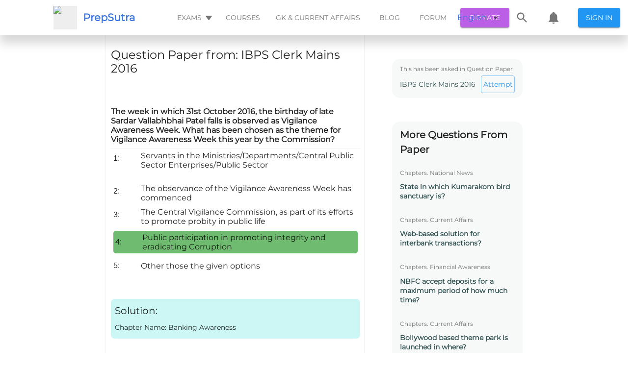

--- FILE ---
content_type: text/html; charset=utf-8
request_url: https://prepsutra.com/question_view/ibps-clerk-mains-2016/question/the-week-in-which-31st-october-2016-the-birthday-of-late-sardar-vallabhbhai-patel-falls-is-observed-as-vigilance-awareness-week-what-has-been-chosen-as-the-theme-for-vigilance-awareness-week-this-year
body_size: 52259
content:
<!DOCTYPE html><html><head>
    <meta charset="UTF-8">
    <meta name="viewport" content="width=device-width,height=device-height,initial-scale=1.0, minimum-scale=1.0">
    <meta name="propeller" content="2fd50a7c2f89858024fb67a46a600502">
    <title>The week in which 31st October 2016, the birthday of late Sardar Vallabhbhai Patel falls is observed as Vigilance Awareness Week. What has been chosen as the theme for Vigilance Awareness Week this year by the Commission?</title>
    <meta name="description" content="Click here👆to get an answer to your question ✍️The week in which 31st October 2016, the birthday of late Sardar Vallabhbhai Patel falls is observed as Vigilance Awareness Week. What has been chosen as the theme for Vigilance Awareness Week this year by the Commission?">
    <meta property="fb:app_id" content="488802498214829">

    <!-- <title>All your exam prep needs, in one place</title> -->
    <!-- <meta name="description" content="Free Mock Tests, Quizzes, Previous Year Papers and Discussions. All your exam prep needs, in one place" /> -->
    <link rel="canonical" href="https://prepsutra.com/question_view/ibps-clerk-mains-2016/question/[base64]">
    <link rel="preload" as="font">
    <meta property="og:title" content="The week in which 31st October 2016, the birthday of late Sardar Vallabhbhai Patel falls is observed as Vigilance Awareness Week. What has been chosen as the theme for Vigilance Awareness Week this year by the Commission?">
    <meta property="og:description" content="Click here👆to get an answer to your question ✍️The week in which 31st October 2016, the birthday of late Sardar Vallabhbhai Patel falls is observed as Vigilance Awareness Week. What has been chosen as the theme for Vigilance Awareness Week this year by the Commission?">
    <meta property="og:image" content="https://prepsutra.s3.amazonaws.com/app-data/landing-screen/hero-illustration.png">
    <meta property="og:url" content="http://localhost:3000/question_view/ibps-clerk-mains-2016/question/[base64]">

    <link rel="manifest" href="/dist/manifest.json">
    <link rel="apple-touch-icon" href="/dist/prepsutra-logo.svg">
    <!-- Tell the browser it's a PWA -->
    <meta name="mobile-web-app-capable" content="yes">
    <!-- Tell iOS it's a PWA -->
    <meta name="apple-mobile-web-app-capable" content="yes">
    <!-- Make sure theme-color is defined -->
    <meta name="theme-color" content="#536878">

    <link rel="shortcut icon" type="image/svg" href="/dist/prepsutra-logo.svg">

    <!-- <script async src="https://cse.google.com/cse.js?cx=a300fde32ae19e211"></script> -->
    <!-- <link rel="stylesheet" href="https://maxcdn.bootstrapcdn.com/bootstrap/3.3.6/css/bootstrap.min.css"> -->
    <!-- <link href='https://fonts.googleapis.com/css?family=Satisfy' rel='stylesheet' type='text/css'> -->
    <!-- <link rel="stylesheet" href="https://fonts.googleapis.com/css?family=Roboto:300,400,500,700&display=swap" /> -->
    <!-- <link
        href="https://fonts.googleapis.com/css?family=Material+Icons|Material+Icons+Outlined|Material+Icons+Two+Tone|Material+Icons+Round|Material+Icons+Sharp"
        rel="stylesheet"> -->
    <!-- <link rel="stylesheet" href="https://cdnjs.cloudflare.com/ajax/libs/font-awesome/4.7.0/css/font-awesome.min.css"> -->
    <!-- <link href="https://fonts.googleapis.com/css2?family=Montserrat&display=swap" rel="stylesheet"> -->
    <link id="katex_style" rel="stylesheet" href="https://cdn.jsdelivr.net/npm/katex@0.10.0-alpha/dist/katex.min.css" integrity="sha384-BTL0nVi8DnMrNdMQZG1Ww6yasK9ZGnUxL1ZWukXQ7fygA1py52yPp9W4wrR00VML" crossorigin="anonymous">
    <!-- <link rel="stylesheet" type="text/css" href="/dist/css/style5.css" /> -->
    <!-- <link rel="stylesheet" type="text/css" href="/dist/css/bootstrap.min.css" /> -->
    <!-- <script src="https://apis.google.com/js/platform.js"></script> -->

    <!-- Global site tag (gtag.js) - Google Analytics -->
    <script async="" type="text/javascript" src="https://pagead2.googlesyndication.com/pagead/js/adsbygoogle.js?client=ca-pub-9923471445132165" crossorigin="anonymous"></script>
    <!-- <script>
        if ((window.location.host === "prepsutra.com"
            || window.location.host === "www.prepsutra.com") &&
            (window.location.pathname.startsWith("/question_view/")
                || window.location.pathname.startsWith("/thread/")
                || window.location.pathname.startsWith("/blog/"))) {
            window.adsbygoogle = window.adsbygoogle || [];
            window.adsbygoogle.push({});
        }
    </script> -->
    <script async="" src="https://www.googletagmanager.com/gtag/js?id=UA-128376442-1"></script>
    <!-- <script type="text/javascript" src="/dist/customScript.js"></script> -->
    <script>
        const isSkipSSRFlow = window.location.search.includes("skip-ssr=true");

        if (window.location.pathname.startsWith("/question_view/") && !isSkipSSRFlow) {
            const persistToken = window.localStorage.getItem("persist:tokens");
            if (persistToken) {
                const persistTokenObj = JSON.parse(persistToken);
                const auth = persistTokenObj.auth;
                if (auth) {
                    const authObj = JSON.parse(auth);
                    if (authObj.access) {
                        const url = new URL(window.location.href);
                        url.searchParams.set("skip-ssr", true);
                        window.location.href = url;
                    }
                }
            }
            setTimeout(() => {
                const element = document.getElementById("prepSutraSearchIcon");
                if (element) {
                    element.addEventListener("click", (event) => {
                        const url = new URL(window.location.href);
                        url.searchParams.set("skip-ssr", true);
                        url.hash = "open_search_drawer";
                        // url.searchParams.set("open_locale_selector", true);
                        // window.location.reload();
                        window.location.href = url;
                        event.preventDefault();
                    });
                }

                const localeSelectorElem = document.getElementById("localeSelector");
                if (localeSelectorElem) {
                    localeSelectorElem.addEventListener("click", (event) => {
                        const url = new URL(window.location.href);
                        url.searchParams.set("skip-ssr", true);
                        url.hash = "open_locale_selector";
                        // url.searchParams.set("open_locale_selector", true);
                        // window.location.reload();
                        window.location.href = url;
                        event.preventDefault();
                    });
                }
                const prepsutraNotificationElem = document.getElementById("prepsutraNotification");
                if (prepsutraNotificationElem) {
                    prepsutraNotificationElem.addEventListener("click", (event) => {
                        const url = new URL(window.location.href);
                        url.searchParams.set("skip-ssr", true);
                        url.hash = "open_notification";
                        // url.searchParams.set("open_locale_selector", true);
                        // window.location.reload();
                        window.location.href = url;
                        event.preventDefault();
                    });
                }

                const prepSutraSignInButonElem = document.getElementById("prepSutrSignInButon");
                if (prepSutraSignInButonElem) {
                    prepSutraSignInButonElem.addEventListener("click", (event) => {
                        window.location.href = "/login/";
                        event.preventDefault();
                    });
                }
                const examHeaderButtonElem = document.getElementById("examHeaderButton");
                if (examHeaderButtonElem) {
                    examHeaderButtonElem.addEventListener("click", (event) => {
                        const url = new URL(window.location.href);
                        url.searchParams.set("skip-ssr", true);
                        url.hash = "open_exam_list";
                        // url.searchParams.set("open_locale_selector", true);
                        // window.location.reload();
                        window.location.href = url;
                        event.preventDefault();
                    });
                }

                const prepsutraMobileThreeBarElem = document.getElementById("prepsutraMobileThreeBar");
                if (prepsutraMobileThreeBarElem) {
                    prepsutraMobileThreeBarElem.addEventListener("click", (event) => {
                        const url = new URL(window.location.href);
                        url.searchParams.set("skip-ssr", true);
                        url.hash = "open_mobile_three_bar_options";
                        // url.searchParams.set("open_locale_selector", true);
                        // window.location.reload();
                        window.location.href = url;
                        event.preventDefault();
                    });
                }
                const prepsutraUpvoteButtonElem = document.getElementsByClassName("prepsutra-upvote-button")[ 0 ];
                if (prepsutraUpvoteButtonElem) {
                    prepsutraUpvoteButtonElem.addEventListener("click", (event) => {
                        const url = new URL(window.location.href);
                        url.searchParams.set("skip-ssr", true);
                        url.hash = "upvote_button";
                        window.location.href = url;
                        event.preventDefault();
                    });
                }

                const prepsutraDownvoteButtonElem = document.getElementsByClassName("prepsutra-downvote-button")[ 0 ];
                if (prepsutraDownvoteButtonElem) {
                    prepsutraDownvoteButtonElem.addEventListener("click", (event) => {
                        const url = new URL(window.location.href);
                        url.searchParams.set("skip-ssr", true);
                        url.hash = "downvote_button";
                        window.location.href = url;
                        event.preventDefault();
                    });
                }

                const prepsutraSocialButtonElem = document.getElementById("prepsutra-social-button");
                if (prepsutraSocialButtonElem) {
                    prepsutraSocialButtonElem.addEventListener("click", (event) => {
                        const url = new URL(window.location.href);
                        url.searchParams.set("skip-ssr", true);
                        url.hash = "open_social_button";
                        window.location.href = url;
                        event.preventDefault();
                    });
                }
                const prepsutraCommentButtonElem = document.getElementById("prepsutra-comment-button");
                if (prepsutraCommentButtonElem) {
                    prepsutraCommentButtonElem.addEventListener("click", (event) => {
                        const url = new URL(window.location.href);
                        url.searchParams.set("skip-ssr", true);
                        url.hash = "open_comment_button";
                        window.location.href = url;
                        event.preventDefault();
                    });
                }
                const prepsutraDonateButtonElem = document.getElementById("prepsutra-donate-button");
                if (prepsutraDonateButtonElem) {
                    prepsutraDonateButtonElem.addEventListener("click", (event) => {
                        const url = new URL(window.location.href);
                        url.searchParams.set("skip-ssr", true);
                        url.hash = "open_donation";
                        window.location.href = url;
                        event.preventDefault();
                    });
                }
            }, 1000);
        }
    </script>
    <!-- <script async src="https://checkout.razorpay.com/v1/checkout.js"></script> -->
    <script>
        document.addEventListener("DOMContentLoaded", function () {
            function lazyload(removeListener) {
                var lazyloadImages = document.querySelectorAll("img.lazyLoadImage");
                var lazyloadThrottleTimeout;
                if (lazyloadThrottleTimeout) {
                    clearTimeout(lazyloadThrottleTimeout);
                }
                lazyloadThrottleTimeout = setTimeout(function () {
                    var scrollTop = window.pageYOffset;
                    lazyloadImages.forEach(function (img) {
                        if (img.getBoundingClientRect().top < (window.innerHeight + scrollTop)) {
                            img.src = img.dataset.src;
                            img.classList.remove('lazyLoadImage');
                        }
                    });
                    if (lazyloadImages.length == 0 && !removeListener) {
                        document.removeEventListener("scroll", lazyload);
                        window.removeEventListener("resize", lazyload);
                        window.removeEventListener("orientationChange", lazyload);
                    }
                }, 20);
            }
            lazyload(true);
            document.addEventListener("scroll", lazyload);
            window.addEventListener("resize", lazyload);
            window.addEventListener("orientationChange", lazyload);
            setTimeout(() => {
                const rootDivLoader = document.getElementById("rootDivLoader");
                if (rootDivLoader) {
                    rootDivLoader.style.display = "none";
                    const rootDivReloadButton = document.getElementById("rootDivReloadButton");
                    if (rootDivReloadButton) {
                        rootDivReloadButton.style.display = "block";
                        rootDivReloadButton.addEventListener("onClick", () => { window.location.reload() })
                    }
                }
            }, 2000)
        });
    </script>
    <!-- <script>
        (function () { // DON'T EDIT BELOW THIS LINE
            var d = document, s = d.createElement('script');
            s.src = 'https://prepsutra-com.disqus.com/embed.js';
            s.setAttribute('data-timestamp', +new Date());
            (d.head || d.body).appendChild(s);
        })();
    </script> -->

    <script>
        if (window.location.host === "prepsutra.com") {
            window.dataLayer = window.dataLayer || [];

            function gtag() {
                dataLayer.push(arguments);
            }
            gtag('js', new Date());
            gtag('config', 'UA-128376442-1');
        }
    </script>

    <!-- <script async src="//pagead2.googlesyndication.com/pagead/js/adsbygoogle.js"></script> -->
    <!-- <script async src="https://www.gstatic.com/charts/loader.js"></script> -->
    <style>
        /* cyrillic-ext */
        @font-face {
            font-family: 'Montserrat';
            font-style: normal;
            font-weight: 400;
            font-display: swap;
            src: url(https://fonts.gstatic.com/s/montserrat/v15/JTUSjIg1_i6t8kCHKm459WRhyyTh89ZNpQ.woff2) format('woff2');
            unicode-range: U+0460-052F, U+1C80-1C88, U+20B4, U+2DE0-2DFF, U+A640-A69F, U+FE2E-FE2F;
        }

        /* cyrillic */
        @font-face {
            font-family: 'Montserrat';
            font-style: normal;
            font-weight: 400;
            font-display: swap;
            src: url(https://fonts.gstatic.com/s/montserrat/v15/JTUSjIg1_i6t8kCHKm459W1hyyTh89ZNpQ.woff2) format('woff2');
            unicode-range: U+0400-045F, U+0490-0491, U+04B0-04B1, U+2116;
        }

        /* vietnamese */
        @font-face {
            font-family: 'Montserrat';
            font-style: normal;
            font-weight: 400;
            font-display: swap;
            src: url(https://fonts.gstatic.com/s/montserrat/v15/JTUSjIg1_i6t8kCHKm459WZhyyTh89ZNpQ.woff2) format('woff2');
            unicode-range: U+0102-0103, U+0110-0111, U+0128-0129, U+0168-0169, U+01A0-01A1, U+01AF-01B0, U+1EA0-1EF9, U+20AB;
        }

        /* latin-ext */
        @font-face {
            font-family: 'Montserrat';
            font-style: normal;
            font-weight: 400;
            font-display: swap;
            src: url(https://fonts.gstatic.com/s/montserrat/v15/JTUSjIg1_i6t8kCHKm459WdhyyTh89ZNpQ.woff2) format('woff2');
            unicode-range: U+0100-024F, U+0259, U+1E00-1EFF, U+2020, U+20A0-20AB, U+20AD-20CF, U+2113, U+2C60-2C7F, U+A720-A7FF;
        }

        /* latin */
        @font-face {
            font-family: 'Montserrat';
            font-style: normal;
            font-weight: 400;
            font-display: swap;
            src: url(https://fonts.gstatic.com/s/montserrat/v15/JTUSjIg1_i6t8kCHKm459WlhyyTh89Y.woff2) format('woff2');
            unicode-range: U+0000-00FF, U+0131, U+0152-0153, U+02BB-02BC, U+02C6, U+02DA, U+02DC, U+2000-206F, U+2074, U+20AC, U+2122, U+2191, U+2193, U+2212, U+2215, U+FEFF, U+FFFD;
        }
    </style>
    <style>
        /* fallback */
        @font-face {
            font-family: 'Material Icons';
            font-style: normal;
            font-weight: 400;
            font-display: swap;
            src: url(https://fonts.gstatic.com/s/materialicons/v83/flUhRq6tzZclQEJ-Vdg-IuiaDsNcIhQ8tQ.woff2) format('woff2');
        }

        /* fallback */
        @font-face {
            font-family: 'Material Icons Outlined';
            font-style: normal;
            font-weight: 400;
            font-display: swap;
            src: url(https://fonts.gstatic.com/s/materialiconsoutlined/v54/gok-H7zzDkdnRel8-DQ6KAXJ69wP1tGnf4ZGhUcel5euIg.woff2) format('woff2');
        }

        /* fallback */
        @font-face {
            font-family: 'Material Icons Round';
            font-style: normal;
            font-weight: 400;
            font-display: swap;
            src: url(https://fonts.gstatic.com/s/materialiconsround/v53/LDItaoyNOAY6Uewc665JcIzCKsKc_M9flwmPq_HTTw.woff2) format('woff2');
        }

        /* fallback */
        @font-face {
            font-family: 'Material Icons Sharp';
            font-style: normal;
            font-weight: 400;
            font-display: swap;
            src: url(https://fonts.gstatic.com/s/materialiconssharp/v54/oPWQ_lt5nv4pWNJpghLP75WiFR4kLh3kvmvRImcycg.woff2) format('woff2');
        }

        /* fallback */
        @font-face {
            font-family: 'Material Icons Two Tone';
            font-style: normal;
            font-weight: 400;
            font-display: swap;
            src: url(https://fonts.gstatic.com/s/materialiconstwotone/v52/hESh6WRmNCxEqUmNyh3JDeGxjVVyMg4tHGctNCu0NjbrHg.woff2) format('woff2');
        }

        .material-icons {
            font-family: 'Material Icons';
            font-weight: normal;
            font-style: normal;
            font-size: 24px;
            line-height: 1;
            letter-spacing: normal;
            text-transform: none;
            display: inline-block;
            white-space: nowrap;
            word-wrap: normal;
            direction: ltr;
            -webkit-font-feature-settings: 'liga';
            -webkit-font-smoothing: antialiased;
        }

        .material-icons-outlined {
            font-family: 'Material Icons Outlined';
            font-weight: normal;
            font-style: normal;
            font-size: 24px;
            line-height: 1;
            letter-spacing: normal;
            text-transform: none;
            display: inline-block;
            white-space: nowrap;
            word-wrap: normal;
            direction: ltr;
            -webkit-font-feature-settings: 'liga';
            -webkit-font-smoothing: antialiased;
        }

        .material-icons-round {
            font-family: 'Material Icons Round';
            font-weight: normal;
            font-style: normal;
            font-size: 24px;
            line-height: 1;
            letter-spacing: normal;
            text-transform: none;
            display: inline-block;
            white-space: nowrap;
            word-wrap: normal;
            direction: ltr;
            -webkit-font-feature-settings: 'liga';
            -webkit-font-smoothing: antialiased;
        }

        .material-icons-sharp {
            font-family: 'Material Icons Sharp';
            font-weight: normal;
            font-style: normal;
            font-size: 24px;
            line-height: 1;
            letter-spacing: normal;
            text-transform: none;
            display: inline-block;
            white-space: nowrap;
            word-wrap: normal;
            direction: ltr;
            -webkit-font-feature-settings: 'liga';
            -webkit-font-smoothing: antialiased;
        }

        .material-icons-two-tone {
            font-family: 'Material Icons Two Tone';
            font-weight: normal;
            font-style: normal;
            font-size: 24px;
            line-height: 1;
            letter-spacing: normal;
            text-transform: none;
            display: inline-block;
            white-space: nowrap;
            word-wrap: normal;
            direction: ltr;
            -webkit-font-feature-settings: 'liga';
            -webkit-font-smoothing: antialiased;
        }
    </style>
    <style>
        .loader {
            border: 4px solid #f3f3f3;
            border-radius: 50%;
            border-top: 4px solid #2196f3;
            width: 40px;
            height: 40px;
            -webkit-animation: spin 2s linear infinite;
            /* Safari */
            animation: spin 2s linear infinite;
        }

        .center-align {
            display: flex;
            justify-content: center;
            align-items: center;
            height: 100vh;
        }

        body {
            margin: 0;
            padding: 0;
            overflow-x: hidden !important;
            overflow-y: scroll !important;
            min-width: 320px;
            background: #fff;
            /* font-family: Lato,'Helvetica Neue',Arial,Helvetica,sans-serif; */
            font-size: 14px;
            line-height: 1.4285em;
            color: rgba(0, 0, 0, 0.87);
            /* font-smoothing: antialiased; */
            /* background: white; */
            font-family: Roboto, Helvetica, Arial, sans-serif !important;
            display: block;
            font-display: swap !important;
        }

        /*Important for imaged in draft js text editor*/
        figure {
            margin: 0px !important;
        }

        /* Previous Year landing page styling*/
        a {
            color: #3974e0;
            text-decoration: none;
        }

        p {
            margin: 0 0 0 0;
            line-height: 19px;
            font-family: Montserrat;
        }

        .reloadButtonInnerContent {
            display: flex;
            color: #2196f3;
            border: 1px solid rgba(33, 150, 243, 0.5);
            width: 80px;
            height: 40px;
            justify-content: center;
            align-items: center;
            border-radius: 4px;
            cursor: pointer;
            transition: background-color 250ms cubic-bezier(0.4, 0, 0.2, 1) 0ms, box-shadow 250ms cubic-bezier(0.4, 0, 0.2, 1) 0ms, border 250ms cubic-bezier(0.4, 0, 0.2, 1) 0ms;
        }

        .reloadButtonOuterContent {
            display: flex !important;
            justify-content: center;
            align-items: center;
            height: 100vh;
        }

        span {
            font-family: Montserrat;
        }

        *,
        *:before,
        *:after {
            box-sizing: border-box;
        }

        @media (min-width: 501px) {
            .dangal-web-content {
                margin-left: 200px;
                margin-right: 200px;
            }

            .course-video {
                height: 600px;
                width: 700px;
                margin: 8px;
            }
        }

        @media (max-width: 500px) {
            .dangal-web-content {
                margin-left: 3px;
                margin-right: 3px;
            }

            .course-video {
                height: 300px;
                width: 100%;
                margin: 8px;
            }
        }

        /* Safari */
        @-webkit-keyframes spin {
            0% {
                -webkit-transform: rotate(0deg);
            }

            100% {
                -webkit-transform: rotate(360deg);
            }
        }

        @keyframes spin {
            0% {
                transform: rotate(0deg);
            }

            100% {
                transform: rotate(360deg);
            }
        }
    </style>
<style type="text/css">.flag {
  width: 16px;
  height: 11px;
  background-image: url([data-uri]) !important;
}
.flag.margin {
  margin-right: 8px;
}
.flag.ad {
  background-position: -16px 0;
}
.flag.ae {
  background-position: -32px 0;
}
.flag.af {
  background-position: -48px 0;
}
.flag.ag {
  background-position: -64px 0;
}
.flag.ai {
  background-position: -80px 0;
}
.flag.al {
  background-position: -96px 0;
}
.flag.am {
  background-position: -112px 0;
}
.flag.ao {
  background-position: -128px 0;
}
.flag.ar {
  background-position: -144px 0;
}
.flag.as {
  background-position: -160px 0;
}
.flag.at {
  background-position: -176px 0;
}
.flag.au {
  background-position: -192px 0;
}
.flag.aw {
  background-position: -208px 0;
}
.flag.az {
  background-position: -224px 0;
}
.flag.ba {
  background-position: -240px 0;
}
.flag.bb {
  background-position: 0 -11px;
}
.flag.bd {
  background-position: -16px -11px;
}
.flag.be {
  background-position: -32px -11px;
}
.flag.bf {
  background-position: -48px -11px;
}
.flag.bg {
  background-position: -64px -11px;
}
.flag.bh {
  background-position: -80px -11px;
}
.flag.bi {
  background-position: -96px -11px;
}
.flag.bj {
  background-position: -112px -11px;
}
.flag.bm {
  background-position: -128px -11px;
}
.flag.bn {
  background-position: -144px -11px;
}
.flag.bo {
  background-position: -160px -11px;
}
.flag.br {
  background-position: -176px -11px;
}
.flag.bs {
  background-position: -192px -11px;
}
.flag.bt {
  background-position: -208px -11px;
}
.flag.bw {
  background-position: -224px -11px;
}
.flag.by {
  background-position: -240px -11px;
}
.flag.bz {
  background-position: 0 -22px;
}
.flag.ca {
  background-position: -16px -22px;
}
.flag.cd {
  background-position: -32px -22px;
}
.flag.cf {
  background-position: -48px -22px;
}
.flag.cg {
  background-position: -64px -22px;
}
.flag.ch {
  background-position: -80px -22px;
}
.flag.ci {
  background-position: -96px -22px;
}
.flag.ck {
  background-position: -112px -22px;
}
.flag.cl {
  background-position: -128px -22px;
}
.flag.cm {
  background-position: -144px -22px;
}
.flag.cn {
  background-position: -160px -22px;
}
.flag.co {
  background-position: -176px -22px;
}
.flag.cr {
  background-position: -192px -22px;
}
.flag.cu {
  background-position: -208px -22px;
}
.flag.cv {
  background-position: -224px -22px;
}
.flag.cw {
  background-position: -240px -22px;
}
.flag.cy {
  background-position: 0 -33px;
}
.flag.cz {
  background-position: -16px -33px;
}
.flag.de {
  background-position: -32px -33px;
}
.flag.dj {
  background-position: -48px -33px;
}
.flag.dk {
  background-position: -64px -33px;
}
.flag.dm {
  background-position: -80px -33px;
}
.flag.do {
  background-position: -96px -33px;
}
.flag.dz {
  background-position: -112px -33px;
}
.flag.ec {
  background-position: -128px -33px;
}
.flag.ee {
  background-position: -144px -33px;
}
.flag.eg {
  background-position: -160px -33px;
}
.flag.er {
  background-position: -176px -33px;
}
.flag.es {
  background-position: -192px -33px;
}
.flag.et {
  background-position: -208px -33px;
}
.flag.fi {
  background-position: -224px -33px;
}
.flag.fj {
  background-position: -240px -33px;
}
.flag.fk {
  background-position: 0 -44px;
}
.flag.fm {
  background-position: -16px -44px;
}
.flag.fo {
  background-position: -32px -44px;
}
.flag.fr,
.flag.bl,
.flag.mf {
  background-position: -48px -44px;
}
.flag.ga {
  background-position: -64px -44px;
}
.flag.gb {
  background-position: -80px -44px;
}
.flag.gd {
  background-position: -96px -44px;
}
.flag.ge {
  background-position: -112px -44px;
}
.flag.gf {
  background-position: -128px -44px;
}
.flag.gh {
  background-position: -144px -44px;
}
.flag.gi {
  background-position: -160px -44px;
}
.flag.gl {
  background-position: -176px -44px;
}
.flag.gm {
  background-position: -192px -44px;
}
.flag.gn {
  background-position: -208px -44px;
}
.flag.gp {
  background-position: -224px -44px;
}
.flag.gq {
  background-position: -240px -44px;
}
.flag.gr {
  background-position: 0 -55px;
}
.flag.gt {
  background-position: -16px -55px;
}
.flag.gu {
  background-position: -32px -55px;
}
.flag.gw {
  background-position: -48px -55px;
}
.flag.gy {
  background-position: -64px -55px;
}
.flag.hk {
  background-position: -80px -55px;
}
.flag.hn {
  background-position: -96px -55px;
}
.flag.hr {
  background-position: -112px -55px;
}
.flag.ht {
  background-position: -128px -55px;
}
.flag.hu {
  background-position: -144px -55px;
}
.flag.id {
  background-position: -160px -55px;
}
.flag.ie {
  background-position: -176px -55px;
}
.flag.il {
  background-position: -192px -55px;
}
.flag.in {
  background-position: -208px -55px;
}
.flag.io {
  background-position: -224px -55px;
}
.flag.iq {
  background-position: -240px -55px;
}
.flag.ir {
  background-position: 0 -66px;
}
.flag.is {
  background-position: -16px -66px;
}
.flag.it {
  background-position: -32px -66px;
}
.flag.jm {
  background-position: -48px -66px;
}
.flag.jo {
  background-position: -64px -66px;
}
.flag.jp {
  background-position: -80px -66px;
}
.flag.ke {
  background-position: -96px -66px;
}
.flag.kg {
  background-position: -112px -66px;
}
.flag.kh {
  background-position: -128px -66px;
}
.flag.ki {
  background-position: -144px -66px;
}
.flag.km {
  background-position: -160px -66px;
}
.flag.kn {
  background-position: -176px -66px;
}
.flag.kp {
  background-position: -192px -66px;
}
.flag.kr {
  background-position: -208px -66px;
}
.flag.kw {
  background-position: -224px -66px;
}
.flag.ky {
  background-position: -240px -66px;
}
.flag.kz {
  background-position: 0 -77px;
}
.flag.la {
  background-position: -16px -77px;
}
.flag.lb {
  background-position: -32px -77px;
}
.flag.lc {
  background-position: -48px -77px;
}
.flag.li {
  background-position: -64px -77px;
}
.flag.lk {
  background-position: -80px -77px;
}
.flag.lr {
  background-position: -96px -77px;
}
.flag.ls {
  background-position: -112px -77px;
}
.flag.lt {
  background-position: -128px -77px;
}
.flag.lu {
  background-position: -144px -77px;
}
.flag.lv {
  background-position: -160px -77px;
}
.flag.ly {
  background-position: -176px -77px;
}
.flag.ma {
  background-position: -192px -77px;
}
.flag.mc {
  background-position: -208px -77px;
}
.flag.md {
  background-position: -224px -77px;
}
.flag.me {
  background-position: -112px -154px;
  height: 12px;
}
.flag.mg {
  background-position: 0 -88px;
}
.flag.mh {
  background-position: -16px -88px;
}
.flag.mk {
  background-position: -32px -88px;
}
.flag.ml {
  background-position: -48px -88px;
}
.flag.mm {
  background-position: -64px -88px;
}
.flag.mn {
  background-position: -80px -88px;
}
.flag.mo {
  background-position: -96px -88px;
}
.flag.mp {
  background-position: -112px -88px;
}
.flag.mq {
  background-position: -128px -88px;
}
.flag.mr {
  background-position: -144px -88px;
}
.flag.ms {
  background-position: -160px -88px;
}
.flag.mt {
  background-position: -176px -88px;
}
.flag.mu {
  background-position: -192px -88px;
}
.flag.mv {
  background-position: -208px -88px;
}
.flag.mw {
  background-position: -224px -88px;
}
.flag.mx {
  background-position: -240px -88px;
}
.flag.my {
  background-position: 0 -99px;
}
.flag.mz {
  background-position: -16px -99px;
}
.flag.na {
  background-position: -32px -99px;
}
.flag.nc {
  background-position: -48px -99px;
}
.flag.ne {
  background-position: -64px -99px;
}
.flag.nf {
  background-position: -80px -99px;
}
.flag.ng {
  background-position: -96px -99px;
}
.flag.ni {
  background-position: -112px -99px;
}
.flag.nl,
.flag.bq {
  background-position: -128px -99px;
}
.flag.no {
  background-position: -144px -99px;
}
.flag.np {
  background-position: -160px -99px;
}
.flag.nr {
  background-position: -176px -99px;
}
.flag.nu {
  background-position: -192px -99px;
}
.flag.nz {
  background-position: -208px -99px;
}
.flag.om {
  background-position: -224px -99px;
}
.flag.pa {
  background-position: -240px -99px;
}
.flag.pe {
  background-position: 0 -110px;
}
.flag.pf {
  background-position: -16px -110px;
}
.flag.pg {
  background-position: -32px -110px;
}
.flag.ph {
  background-position: -48px -110px;
}
.flag.pk {
  background-position: -64px -110px;
}
.flag.pl {
  background-position: -80px -110px;
}
.flag.pm {
  background-position: -96px -110px;
}
.flag.pr {
  background-position: -112px -110px;
}
.flag.ps {
  background-position: -128px -110px;
}
.flag.pt {
  background-position: -144px -110px;
}
.flag.pw {
  background-position: -160px -110px;
}
.flag.py {
  background-position: -176px -110px;
}
.flag.qa {
  background-position: -192px -110px;
}
.flag.re {
  background-position: -208px -110px;
}
.flag.ro {
  background-position: -224px -110px;
}
.flag.rs {
  background-position: -240px -110px;
}
.flag.ru {
  background-position: 0 -121px;
}
.flag.rw {
  background-position: -16px -121px;
}
.flag.sa {
  background-position: -32px -121px;
}
.flag.sb {
  background-position: -48px -121px;
}
.flag.sc {
  background-position: -64px -121px;
}
.flag.sd {
  background-position: -80px -121px;
}
.flag.se {
  background-position: -96px -121px;
}
.flag.sg {
  background-position: -112px -121px;
}
.flag.sh {
  background-position: -128px -121px;
}
.flag.si {
  background-position: -144px -121px;
}
.flag.sk {
  background-position: -160px -121px;
}
.flag.sl {
  background-position: -176px -121px;
}
.flag.sm {
  background-position: -192px -121px;
}
.flag.sn {
  background-position: -208px -121px;
}
.flag.so {
  background-position: -224px -121px;
}
.flag.sr {
  background-position: -240px -121px;
}
.flag.ss {
  background-position: 0 -132px;
}
.flag.st {
  background-position: -16px -132px;
}
.flag.sv {
  background-position: -32px -132px;
}
.flag.sx {
  background-position: -48px -132px;
}
.flag.sy {
  background-position: -64px -132px;
}
.flag.sz {
  background-position: -80px -132px;
}
.flag.tc {
  background-position: -96px -132px;
}
.flag.td {
  background-position: -112px -132px;
}
.flag.tg {
  background-position: -128px -132px;
}
.flag.th {
  background-position: -144px -132px;
}
.flag.tj {
  background-position: -160px -132px;
}
.flag.tk {
  background-position: -176px -132px;
}
.flag.tl {
  background-position: -192px -132px;
}
.flag.tm {
  background-position: -208px -132px;
}
.flag.tn {
  background-position: -224px -132px;
}
.flag.to {
  background-position: -240px -132px;
}
.flag.tr {
  background-position: 0 -143px;
}
.flag.tt {
  background-position: -16px -143px;
}
.flag.tv {
  background-position: -32px -143px;
}
.flag.tw {
  background-position: -48px -143px;
}
.flag.tz {
  background-position: -64px -143px;
}
.flag.ua {
  background-position: -80px -143px;
}
.flag.ug {
  background-position: -96px -143px;
}
.flag.us {
  background-position: -112px -143px;
}
.flag.uy {
  background-position: -128px -143px;
}
.flag.uz {
  background-position: -144px -143px;
}
.flag.va {
  background-position: -160px -143px;
}
.flag.vc {
  background-position: -176px -143px;
}
.flag.ve {
  background-position: -192px -143px;
}
.flag.vg {
  background-position: -208px -143px;
}
.flag.vi {
  background-position: -224px -143px;
}
.flag.vn {
  background-position: -240px -143px;
}
.flag.vu {
  background-position: 0 -154px;
}
.flag.wf {
  background-position: -16px -154px;
}
.flag.ws {
  background-position: -32px -154px;
}
.flag.ye {
  background-position: -48px -154px;
}
.flag.za {
  background-position: -64px -154px;
}
.flag.zm {
  background-position: -80px -154px;
}
.flag.zw {
  background-position: -96px -154px;
}
</style><style data-jss="" data-meta="MuiTouchRipple">
.MuiTouchRipple-root {
  top: 0;
  left: 0;
  right: 0;
  bottom: 0;
  z-index: 0;
  overflow: hidden;
  position: absolute;
  border-radius: inherit;
  pointer-events: none;
}
.MuiTouchRipple-ripple {
  opacity: 0;
  position: absolute;
}
.MuiTouchRipple-rippleVisible {
  opacity: 0.3;
  animation: MuiTouchRipple-keyframes-enter 550ms cubic-bezier(0.4, 0, 0.2, 1);
  transform: scale(1);
}
.MuiTouchRipple-ripplePulsate {
  animation-duration: 200ms;
}
.MuiTouchRipple-child {
  width: 100%;
  height: 100%;
  display: block;
  opacity: 1;
  border-radius: 50%;
  background-color: currentColor;
}
.MuiTouchRipple-childLeaving {
  opacity: 0;
  animation: MuiTouchRipple-keyframes-exit 550ms cubic-bezier(0.4, 0, 0.2, 1);
}
.MuiTouchRipple-childPulsate {
  top: 0;
  left: 0;
  position: absolute;
  animation: MuiTouchRipple-keyframes-pulsate 2500ms cubic-bezier(0.4, 0, 0.2, 1) 200ms infinite;
}
@-webkit-keyframes MuiTouchRipple-keyframes-enter {
  0% {
    opacity: 0.1;
    transform: scale(0);
  }
  100% {
    opacity: 0.3;
    transform: scale(1);
  }
}
@-webkit-keyframes MuiTouchRipple-keyframes-exit {
  0% {
    opacity: 1;
  }
  100% {
    opacity: 0;
  }
}
@-webkit-keyframes MuiTouchRipple-keyframes-pulsate {
  0% {
    transform: scale(1);
  }
  50% {
    transform: scale(0.92);
  }
  100% {
    transform: scale(1);
  }
}
</style><style data-jss="" data-meta="MuiButtonBase">
.MuiButtonBase-root {
  color: inherit;
  border: 0;
  cursor: pointer;
  margin: 0;
  display: inline-flex;
  outline: 0;
  padding: 0;
  position: relative;
  align-items: center;
  user-select: none;
  border-radius: 0;
  vertical-align: middle;
  -moz-appearance: none;
  justify-content: center;
  text-decoration: none;
  background-color: transparent;
  -webkit-appearance: none;
  -webkit-tap-highlight-color: transparent;
}
.MuiButtonBase-root::-moz-focus-inner {
  border-style: none;
}
.MuiButtonBase-root.Mui-disabled {
  cursor: default;
  pointer-events: none;
}
@media print {
  .MuiButtonBase-root {
    -webkit-print-color-adjust: exact;
  }
}
</style><style data-jss="" data-meta="MuiButton">
.MuiButton-root {
  color: rgba(0, 0, 0, 0.87);
  padding: 6px 16px;
  font-size: 0.875rem;
  min-width: 64px;
  box-sizing: border-box;
  transition: background-color 250ms cubic-bezier(0.4, 0, 0.2, 1) 0ms,box-shadow 250ms cubic-bezier(0.4, 0, 0.2, 1) 0ms,border 250ms cubic-bezier(0.4, 0, 0.2, 1) 0ms;
  font-family: "Montserrat";
  font-weight: 500;
  line-height: 1.75;
  border-radius: 4px;
  text-transform: uppercase;
}
.MuiButton-root:hover {
  text-decoration: none;
  background-color: rgba(0, 0, 0, 0.04);
}
.MuiButton-root.Mui-disabled {
  color: rgba(0, 0, 0, 0.26);
}
@media (hover: none) {
  .MuiButton-root:hover {
    background-color: transparent;
  }
}
.MuiButton-root:hover.Mui-disabled {
  background-color: transparent;
}
.MuiButton-label {
  width: 100%;
  display: inherit;
  align-items: inherit;
  justify-content: inherit;
}
.MuiButton-text {
  padding: 6px 8px;
}
.MuiButton-textPrimary {
  color: #2196f3;
}
.MuiButton-textPrimary:hover {
  background-color: rgba(33, 150, 243, 0.04);
}
@media (hover: none) {
  .MuiButton-textPrimary:hover {
    background-color: transparent;
  }
}
.MuiButton-textSecondary {
  color: rgb(171, 57, 224, 0.8);
}
.MuiButton-textSecondary:hover {
  background-color: rgba(171, 57, 224, 0.04);
}
@media (hover: none) {
  .MuiButton-textSecondary:hover {
    background-color: transparent;
  }
}
.MuiButton-outlined {
  border: 1px solid rgba(0, 0, 0, 0.23);
  padding: 5px 15px;
}
.MuiButton-outlined.Mui-disabled {
  border: 1px solid rgba(0, 0, 0, 0.12);
}
.MuiButton-outlinedPrimary {
  color: #2196f3;
  border: 1px solid rgba(33, 150, 243, 0.5);
}
.MuiButton-outlinedPrimary:hover {
  border: 1px solid #2196f3;
  background-color: rgba(33, 150, 243, 0.04);
}
@media (hover: none) {
  .MuiButton-outlinedPrimary:hover {
    background-color: transparent;
  }
}
.MuiButton-outlinedSecondary {
  color: rgb(171, 57, 224, 0.8);
  border: 1px solid rgba(171, 57, 224, 0.5);
}
.MuiButton-outlinedSecondary:hover {
  border: 1px solid rgb(171, 57, 224, 0.8);
  background-color: rgba(171, 57, 224, 0.04);
}
.MuiButton-outlinedSecondary.Mui-disabled {
  border: 1px solid rgba(0, 0, 0, 0.26);
}
@media (hover: none) {
  .MuiButton-outlinedSecondary:hover {
    background-color: transparent;
  }
}
.MuiButton-contained {
  color: rgba(0, 0, 0, 0.87);
  box-shadow: 0px 3px 1px -2px rgba(0,0,0,0.2),0px 2px 2px 0px rgba(0,0,0,0.14),0px 1px 5px 0px rgba(0,0,0,0.12);
  background-color: #e0e0e0;
}
.MuiButton-contained:hover {
  box-shadow: 0px 2px 4px -1px rgba(0,0,0,0.2),0px 4px 5px 0px rgba(0,0,0,0.14),0px 1px 10px 0px rgba(0,0,0,0.12);
  background-color: #d5d5d5;
}
.MuiButton-contained.Mui-focusVisible {
  box-shadow: 0px 3px 5px -1px rgba(0,0,0,0.2),0px 6px 10px 0px rgba(0,0,0,0.14),0px 1px 18px 0px rgba(0,0,0,0.12);
}
.MuiButton-contained:active {
  box-shadow: 0px 5px 5px -3px rgba(0,0,0,0.2),0px 8px 10px 1px rgba(0,0,0,0.14),0px 3px 14px 2px rgba(0,0,0,0.12);
}
.MuiButton-contained.Mui-disabled {
  color: rgba(0, 0, 0, 0.26);
  box-shadow: none;
  background-color: rgba(0, 0, 0, 0.12);
}
@media (hover: none) {
  .MuiButton-contained:hover {
    box-shadow: 0px 3px 1px -2px rgba(0,0,0,0.2),0px 2px 2px 0px rgba(0,0,0,0.14),0px 1px 5px 0px rgba(0,0,0,0.12);
    background-color: #e0e0e0;
  }
}
.MuiButton-contained:hover.Mui-disabled {
  background-color: rgba(0, 0, 0, 0.12);
}
.MuiButton-containedPrimary {
  color: #fff;
  background-color: #2196f3;
}
.MuiButton-containedPrimary:hover {
  background-color: #1e88e5;
}
@media (hover: none) {
  .MuiButton-containedPrimary:hover {
    background-color: #2196f3;
  }
}
.MuiButton-containedSecondary {
  color: #fff;
  background-color: rgb(171, 57, 224, 0.8);
}
.MuiButton-containedSecondary:hover {
  background-color: rgb(171, 57, 224);
}
@media (hover: none) {
  .MuiButton-containedSecondary:hover {
    background-color: rgb(171, 57, 224, 0.8);
  }
}
.MuiButton-disableElevation {
  box-shadow: none;
}
.MuiButton-disableElevation:hover {
  box-shadow: none;
}
.MuiButton-disableElevation.Mui-focusVisible {
  box-shadow: none;
}
.MuiButton-disableElevation:active {
  box-shadow: none;
}
.MuiButton-disableElevation.Mui-disabled {
  box-shadow: none;
}
.MuiButton-colorInherit {
  color: inherit;
  border-color: currentColor;
}
.MuiButton-textSizeSmall {
  padding: 4px 5px;
  font-size: 0.8125rem;
}
.MuiButton-textSizeLarge {
  padding: 8px 11px;
  font-size: 0.9375rem;
}
.MuiButton-outlinedSizeSmall {
  padding: 3px 9px;
  font-size: 0.8125rem;
}
.MuiButton-outlinedSizeLarge {
  padding: 7px 21px;
  font-size: 0.9375rem;
}
.MuiButton-containedSizeSmall {
  padding: 4px 10px;
  font-size: 0.8125rem;
}
.MuiButton-containedSizeLarge {
  padding: 8px 22px;
  font-size: 0.9375rem;
}
.MuiButton-fullWidth {
  width: 100%;
}
.MuiButton-startIcon {
  display: inherit;
  margin-left: -4px;
  margin-right: 8px;
}
.MuiButton-startIcon.MuiButton-iconSizeSmall {
  margin-left: -2px;
}
.MuiButton-endIcon {
  display: inherit;
  margin-left: 8px;
  margin-right: -4px;
}
.MuiButton-endIcon.MuiButton-iconSizeSmall {
  margin-right: -2px;
}
.MuiButton-iconSizeSmall > *:first-child {
  font-size: 18px;
}
.MuiButton-iconSizeMedium > *:first-child {
  font-size: 20px;
}
.MuiButton-iconSizeLarge > *:first-child {
  font-size: 22px;
}
</style><style data-jss="" data-meta="MuiIcon">
.MuiIcon-root {
  width: 1em;
  height: 1em;
  overflow: hidden;
  font-size: 1.5rem;
  flex-shrink: 0;
  user-select: none;
}
.MuiIcon-colorPrimary {
  color: #2196f3;
}
.MuiIcon-colorSecondary {
  color: rgb(171, 57, 224, 0.8);
}
.MuiIcon-colorAction {
  color: rgba(0, 0, 0, 0.54);
}
.MuiIcon-colorError {
  color: #f44336;
}
.MuiIcon-colorDisabled {
  color: rgba(0, 0, 0, 0.26);
}
.MuiIcon-fontSizeInherit {
  font-size: inherit;
}
.MuiIcon-fontSizeSmall {
  font-size: 1.25rem;
}
.MuiIcon-fontSizeLarge {
  font-size: 2.25rem;
}
</style><style data-jss="" data-meta="makeStyles">
@media (max-width:599.95px) {
  .ssr1 {
    width: 160px;
    height: 36px;
  }
}
@media (min-width:600px) and (max-width:959.95px) {
  .ssr1 {
    width: 200px;
    height: 48px;
  }
}
@media (min-width:960px) {
  .ssr1 {
    width: 230px;
    height: 48px;
  }
}
.ssr2 {
  width: 33%;
  margin-top: 20px;
  text-align: center;
  margin-left: auto;
  margin-right: auto;
  margin-bottom: 20px;
}
.ssr3 {
  display: flex;
  text-align: center;
  align-items: center;
  margin-left: auto;
  margin-right: auto;
  flex-direction: column;
  justify-content: center;
}
.ssr4 {
  padding-tsop: 10px;
}
.ssr5 {
  right: 50%;
  z-index: 1;
  position: absolute;
}
</style><style data-jss="" data-meta="MuiTypography">
.MuiTypography-root {
  margin: 0;
}
.MuiTypography-body2 {
  font-size: 0.875rem;
  font-family: "Montserrat";
  font-weight: 400;
  line-height: 1.43;
}
.MuiTypography-body1 {
  font-size: 1rem;
  font-family: "Montserrat";
  font-weight: 400;
  line-height: 1.5;
}
.MuiTypography-caption {
  font-size: 0.75rem;
  font-family: "Montserrat";
  font-weight: 400;
  line-height: 1.66;
}
.MuiTypography-button {
  font-size: 0.875rem;
  font-family: "Montserrat";
  font-weight: 500;
  line-height: 1.75;
  text-transform: uppercase;
}
.MuiTypography-h1 {
  font-size: 6rem;
  font-family: "Montserrat";
  font-weight: 300;
  line-height: 1.167;
}
.MuiTypography-h2 {
  font-size: 3.75rem;
  font-family: "Montserrat";
  font-weight: 300;
  line-height: 1.2;
}
.MuiTypography-h3 {
  font-size: 3rem;
  font-family: "Montserrat";
  font-weight: 400;
  line-height: 1.167;
}
.MuiTypography-h4 {
  font-size: 2.125rem;
  font-family: "Montserrat";
  font-weight: 400;
  line-height: 1.235;
}
.MuiTypography-h5 {
  font-size: 1.5rem;
  font-family: "Montserrat";
  font-weight: 400;
  line-height: 1.334;
}
.MuiTypography-h6 {
  font-size: 1.25rem;
  font-family: "Montserrat";
  font-weight: 500;
  line-height: 1.6;
}
.MuiTypography-subtitle1 {
  font-size: 1rem;
  font-family: "Montserrat";
  font-weight: 400;
  line-height: 1.75;
}
.MuiTypography-subtitle2 {
  font-size: 0.875rem;
  font-family: "Montserrat";
  font-weight: 500;
  line-height: 1.57;
}
.MuiTypography-overline {
  font-size: 0.75rem;
  font-family: "Montserrat";
  font-weight: 400;
  line-height: 2.66;
  text-transform: uppercase;
}
.MuiTypography-srOnly {
  width: 1px;
  height: 1px;
  overflow: hidden;
  position: absolute;
}
.MuiTypography-alignLeft {
  text-align: left;
}
.MuiTypography-alignCenter {
  text-align: center;
}
.MuiTypography-alignRight {
  text-align: right;
}
.MuiTypography-alignJustify {
  text-align: justify;
}
.MuiTypography-noWrap {
  overflow: hidden;
  white-space: nowrap;
  text-overflow: ellipsis;
}
.MuiTypography-gutterBottom {
  margin-bottom: 0.35em;
}
.MuiTypography-paragraph {
  margin-bottom: 16px;
}
.MuiTypography-colorInherit {
  color: inherit;
}
.MuiTypography-colorPrimary {
  color: #2196f3;
}
.MuiTypography-colorSecondary {
  color: rgb(171, 57, 224, 0.8);
}
.MuiTypography-colorTextPrimary {
  color: rgba(0, 0, 0, 0.87);
}
.MuiTypography-colorTextSecondary {
  color: rgba(0, 0, 0, 0.54);
}
.MuiTypography-colorError {
  color: #f44336;
}
.MuiTypography-displayInline {
  display: inline;
}
.MuiTypography-displayBlock {
  display: block;
}
</style><style data-jss="" data-meta="MuiIconButton">
.MuiIconButton-root {
  flex: 0 0 auto;
  color: rgba(0, 0, 0, 0.54);
  padding: 12px;
  overflow: visible;
  font-size: 1.5rem;
  text-align: center;
  transition: background-color 150ms cubic-bezier(0.4, 0, 0.2, 1) 0ms;
  border-radius: 50%;
}
.MuiIconButton-root:hover {
  background-color: rgba(0, 0, 0, 0.04);
}
.MuiIconButton-root.Mui-disabled {
  color: rgba(0, 0, 0, 0.26);
  background-color: transparent;
}
@media (hover: none) {
  .MuiIconButton-root:hover {
    background-color: transparent;
  }
}
.MuiIconButton-edgeStart {
  margin-left: -12px;
}
.MuiIconButton-sizeSmall.MuiIconButton-edgeStart {
  margin-left: -3px;
}
.MuiIconButton-edgeEnd {
  margin-right: -12px;
}
.MuiIconButton-sizeSmall.MuiIconButton-edgeEnd {
  margin-right: -3px;
}
.MuiIconButton-colorInherit {
  color: inherit;
}
.MuiIconButton-colorPrimary {
  color: #2196f3;
}
.MuiIconButton-colorPrimary:hover {
  background-color: rgba(33, 150, 243, 0.04);
}
@media (hover: none) {
  .MuiIconButton-colorPrimary:hover {
    background-color: transparent;
  }
}
.MuiIconButton-colorSecondary {
  color: rgb(171, 57, 224, 0.8);
}
.MuiIconButton-colorSecondary:hover {
  background-color: rgba(171, 57, 224, 0.04);
}
@media (hover: none) {
  .MuiIconButton-colorSecondary:hover {
    background-color: transparent;
  }
}
.MuiIconButton-sizeSmall {
  padding: 3px;
  font-size: 1.125rem;
}
.MuiIconButton-label {
  width: 100%;
  display: flex;
  align-items: inherit;
  justify-content: inherit;
}
</style><style data-jss="" data-meta="MuiSvgIcon">
.MuiSvgIcon-root {
  fill: currentColor;
  width: 1em;
  height: 1em;
  display: inline-block;
  font-size: 1.5rem;
  transition: fill 200ms cubic-bezier(0.4, 0, 0.2, 1) 0ms;
  flex-shrink: 0;
  user-select: none;
}
.MuiSvgIcon-colorPrimary {
  color: #2196f3;
}
.MuiSvgIcon-colorSecondary {
  color: rgb(171, 57, 224, 0.8);
}
.MuiSvgIcon-colorAction {
  color: rgba(0, 0, 0, 0.54);
}
.MuiSvgIcon-colorError {
  color: #f44336;
}
.MuiSvgIcon-colorDisabled {
  color: rgba(0, 0, 0, 0.26);
}
.MuiSvgIcon-fontSizeInherit {
  font-size: inherit;
}
.MuiSvgIcon-fontSizeSmall {
  font-size: 1.25rem;
}
.MuiSvgIcon-fontSizeLarge {
  font-size: 2.1875rem;
}
</style><style data-jss="" data-meta="MuiAvatar">
.MuiAvatar-root {
  width: 40px;
  height: 40px;
  display: flex;
  overflow: hidden;
  position: relative;
  font-size: 1.25rem;
  align-items: center;
  flex-shrink: 0;
  font-family: "Montserrat";
  line-height: 1;
  user-select: none;
  border-radius: 50%;
  justify-content: center;
}
.MuiAvatar-colorDefault {
  color: #fafafa;
  background-color: #bdbdbd;
}
.MuiAvatar-rounded {
  border-radius: 4px;
}
.MuiAvatar-square {
  border-radius: 0;
}
.MuiAvatar-img {
  color: transparent;
  width: 100%;
  height: 100%;
  object-fit: cover;
  text-align: center;
  text-indent: 10000px;
}
.MuiAvatar-fallback {
  width: 75%;
  height: 75%;
}
</style><style data-jss="" data-meta="MuiBackdrop">
.MuiBackdrop-root {
  top: 0;
  left: 0;
  right: 0;
  bottom: 0;
  display: flex;
  z-index: -1;
  position: fixed;
  align-items: center;
  justify-content: center;
  background-color: rgba(0, 0, 0, 0.5);
  -webkit-tap-highlight-color: transparent;
}
.MuiBackdrop-invisible {
  background-color: transparent;
}
</style><style data-jss="" data-meta="MuiPaper">
.MuiPaper-root {
  color: rgba(0, 0, 0, 0.87);
  transition: box-shadow 300ms cubic-bezier(0.4, 0, 0.2, 1) 0ms;
  background-color: #fff;
}
.MuiPaper-rounded {
  border-radius: 4px;
}
.MuiPaper-outlined {
  border: 1px solid rgba(0, 0, 0, 0.12);
}
.MuiPaper-elevation0 {
  box-shadow: none;
}
.MuiPaper-elevation1 {
  box-shadow: 0px 2px 1px -1px rgba(0,0,0,0.2),0px 1px 1px 0px rgba(0,0,0,0.14),0px 1px 3px 0px rgba(0,0,0,0.12);
}
.MuiPaper-elevation2 {
  box-shadow: 0px 3px 1px -2px rgba(0,0,0,0.2),0px 2px 2px 0px rgba(0,0,0,0.14),0px 1px 5px 0px rgba(0,0,0,0.12);
}
.MuiPaper-elevation3 {
  box-shadow: 0px 3px 3px -2px rgba(0,0,0,0.2),0px 3px 4px 0px rgba(0,0,0,0.14),0px 1px 8px 0px rgba(0,0,0,0.12);
}
.MuiPaper-elevation4 {
  box-shadow: 0px 2px 4px -1px rgba(0,0,0,0.2),0px 4px 5px 0px rgba(0,0,0,0.14),0px 1px 10px 0px rgba(0,0,0,0.12);
}
.MuiPaper-elevation5 {
  box-shadow: 0px 3px 5px -1px rgba(0,0,0,0.2),0px 5px 8px 0px rgba(0,0,0,0.14),0px 1px 14px 0px rgba(0,0,0,0.12);
}
.MuiPaper-elevation6 {
  box-shadow: 0px 3px 5px -1px rgba(0,0,0,0.2),0px 6px 10px 0px rgba(0,0,0,0.14),0px 1px 18px 0px rgba(0,0,0,0.12);
}
.MuiPaper-elevation7 {
  box-shadow: 0px 4px 5px -2px rgba(0,0,0,0.2),0px 7px 10px 1px rgba(0,0,0,0.14),0px 2px 16px 1px rgba(0,0,0,0.12);
}
.MuiPaper-elevation8 {
  box-shadow: 0px 5px 5px -3px rgba(0,0,0,0.2),0px 8px 10px 1px rgba(0,0,0,0.14),0px 3px 14px 2px rgba(0,0,0,0.12);
}
.MuiPaper-elevation9 {
  box-shadow: 0px 5px 6px -3px rgba(0,0,0,0.2),0px 9px 12px 1px rgba(0,0,0,0.14),0px 3px 16px 2px rgba(0,0,0,0.12);
}
.MuiPaper-elevation10 {
  box-shadow: 0px 6px 6px -3px rgba(0,0,0,0.2),0px 10px 14px 1px rgba(0,0,0,0.14),0px 4px 18px 3px rgba(0,0,0,0.12);
}
.MuiPaper-elevation11 {
  box-shadow: 0px 6px 7px -4px rgba(0,0,0,0.2),0px 11px 15px 1px rgba(0,0,0,0.14),0px 4px 20px 3px rgba(0,0,0,0.12);
}
.MuiPaper-elevation12 {
  box-shadow: 0px 7px 8px -4px rgba(0,0,0,0.2),0px 12px 17px 2px rgba(0,0,0,0.14),0px 5px 22px 4px rgba(0,0,0,0.12);
}
.MuiPaper-elevation13 {
  box-shadow: 0px 7px 8px -4px rgba(0,0,0,0.2),0px 13px 19px 2px rgba(0,0,0,0.14),0px 5px 24px 4px rgba(0,0,0,0.12);
}
.MuiPaper-elevation14 {
  box-shadow: 0px 7px 9px -4px rgba(0,0,0,0.2),0px 14px 21px 2px rgba(0,0,0,0.14),0px 5px 26px 4px rgba(0,0,0,0.12);
}
.MuiPaper-elevation15 {
  box-shadow: 0px 8px 9px -5px rgba(0,0,0,0.2),0px 15px 22px 2px rgba(0,0,0,0.14),0px 6px 28px 5px rgba(0,0,0,0.12);
}
.MuiPaper-elevation16 {
  box-shadow: 0px 8px 10px -5px rgba(0,0,0,0.2),0px 16px 24px 2px rgba(0,0,0,0.14),0px 6px 30px 5px rgba(0,0,0,0.12);
}
.MuiPaper-elevation17 {
  box-shadow: 0px 8px 11px -5px rgba(0,0,0,0.2),0px 17px 26px 2px rgba(0,0,0,0.14),0px 6px 32px 5px rgba(0,0,0,0.12);
}
.MuiPaper-elevation18 {
  box-shadow: 0px 9px 11px -5px rgba(0,0,0,0.2),0px 18px 28px 2px rgba(0,0,0,0.14),0px 7px 34px 6px rgba(0,0,0,0.12);
}
.MuiPaper-elevation19 {
  box-shadow: 0px 9px 12px -6px rgba(0,0,0,0.2),0px 19px 29px 2px rgba(0,0,0,0.14),0px 7px 36px 6px rgba(0,0,0,0.12);
}
.MuiPaper-elevation20 {
  box-shadow: 0px 10px 13px -6px rgba(0,0,0,0.2),0px 20px 31px 3px rgba(0,0,0,0.14),0px 8px 38px 7px rgba(0,0,0,0.12);
}
.MuiPaper-elevation21 {
  box-shadow: 0px 10px 13px -6px rgba(0,0,0,0.2),0px 21px 33px 3px rgba(0,0,0,0.14),0px 8px 40px 7px rgba(0,0,0,0.12);
}
.MuiPaper-elevation22 {
  box-shadow: 0px 10px 14px -6px rgba(0,0,0,0.2),0px 22px 35px 3px rgba(0,0,0,0.14),0px 8px 42px 7px rgba(0,0,0,0.12);
}
.MuiPaper-elevation23 {
  box-shadow: 0px 11px 14px -7px rgba(0,0,0,0.2),0px 23px 36px 3px rgba(0,0,0,0.14),0px 9px 44px 8px rgba(0,0,0,0.12);
}
.MuiPaper-elevation24 {
  box-shadow: 0px 11px 15px -7px rgba(0,0,0,0.2),0px 24px 38px 3px rgba(0,0,0,0.14),0px 9px 46px 8px rgba(0,0,0,0.12);
}
</style><style data-jss="" data-meta="MuiDialog">
@media print {
  .MuiDialog-root {
    position: absolute !important;
  }
}
.MuiDialog-scrollPaper {
  display: flex;
  align-items: center;
  justify-content: center;
}
.MuiDialog-scrollBody {
  overflow-x: hidden;
  overflow-y: auto;
  text-align: center;
}
.MuiDialog-scrollBody:after {
  width: 0;
  height: 100%;
  content: "";
  display: inline-block;
  vertical-align: middle;
}
.MuiDialog-container {
  height: 100%;
  outline: 0;
}
@media print {
  .MuiDialog-container {
    height: auto;
  }
}
.MuiDialog-paper {
  margin: 32px;
  position: relative;
  overflow-y: auto;
}
@media print {
  .MuiDialog-paper {
    box-shadow: none;
    overflow-y: visible;
  }
}
.MuiDialog-paperScrollPaper {
  display: flex;
  max-height: calc(100% - 64px);
  flex-direction: column;
}
.MuiDialog-paperScrollBody {
  display: inline-block;
  text-align: left;
  vertical-align: middle;
}
.MuiDialog-paperWidthFalse {
  max-width: calc(100% - 64px);
}
.MuiDialog-paperWidthXs {
  max-width: 444px;
}
@media (max-width:507.95px) {
  .MuiDialog-paperWidthXs.MuiDialog-paperScrollBody {
    max-width: calc(100% - 64px);
  }
}
.MuiDialog-paperWidthSm {
  max-width: 600px;
}
@media (max-width:663.95px) {
  .MuiDialog-paperWidthSm.MuiDialog-paperScrollBody {
    max-width: calc(100% - 64px);
  }
}
.MuiDialog-paperWidthMd {
  max-width: 960px;
}
@media (max-width:1023.95px) {
  .MuiDialog-paperWidthMd.MuiDialog-paperScrollBody {
    max-width: calc(100% - 64px);
  }
}
.MuiDialog-paperWidthLg {
  max-width: 1280px;
}
@media (max-width:1343.95px) {
  .MuiDialog-paperWidthLg.MuiDialog-paperScrollBody {
    max-width: calc(100% - 64px);
  }
}
.MuiDialog-paperWidthXl {
  max-width: 1920px;
}
@media (max-width:1983.95px) {
  .MuiDialog-paperWidthXl.MuiDialog-paperScrollBody {
    max-width: calc(100% - 64px);
  }
}
.MuiDialog-paperFullWidth {
  width: calc(100% - 64px);
}
.MuiDialog-paperFullScreen {
  width: 100%;
  height: 100%;
  margin: 0;
  max-width: 100%;
  max-height: none;
  border-radius: 0;
}
.MuiDialog-paperFullScreen.MuiDialog-paperScrollBody {
  margin: 0;
  max-width: 100%;
}
</style><style data-jss="" data-meta="MuiLink">
.MuiLink-underlineNone {
  text-decoration: none;
}
.MuiLink-underlineHover {
  text-decoration: none;
}
.MuiLink-underlineHover:hover {
  text-decoration: underline;
}
.MuiLink-underlineAlways {
  text-decoration: underline;
}
.MuiLink-button {
  border: 0;
  cursor: pointer;
  margin: 0;
  outline: 0;
  padding: 0;
  position: relative;
  user-select: none;
  border-radius: 0;
  vertical-align: middle;
  -moz-appearance: none;
  background-color: transparent;
  -webkit-appearance: none;
  -webkit-tap-highlight-color: transparent;
}
.MuiLink-button::-moz-focus-inner {
  border-style: none;
}
.MuiLink-button.Mui-focusVisible {
  outline: auto;
}
</style><style data-jss="" data-meta="MuiGrid">
.MuiGrid-container {
  width: 100%;
  display: flex;
  flex-wrap: wrap;
  box-sizing: border-box;
}
.MuiGrid-item {
  margin: 0;
  box-sizing: border-box;
}
.MuiGrid-zeroMinWidth {
  min-width: 0;
}
.MuiGrid-direction-xs-column {
  flex-direction: column;
}
.MuiGrid-direction-xs-column-reverse {
  flex-direction: column-reverse;
}
.MuiGrid-direction-xs-row-reverse {
  flex-direction: row-reverse;
}
.MuiGrid-wrap-xs-nowrap {
  flex-wrap: nowrap;
}
.MuiGrid-wrap-xs-wrap-reverse {
  flex-wrap: wrap-reverse;
}
.MuiGrid-align-items-xs-center {
  align-items: center;
}
.MuiGrid-align-items-xs-flex-start {
  align-items: flex-start;
}
.MuiGrid-align-items-xs-flex-end {
  align-items: flex-end;
}
.MuiGrid-align-items-xs-baseline {
  align-items: baseline;
}
.MuiGrid-align-content-xs-center {
  align-content: center;
}
.MuiGrid-align-content-xs-flex-start {
  align-content: flex-start;
}
.MuiGrid-align-content-xs-flex-end {
  align-content: flex-end;
}
.MuiGrid-align-content-xs-space-between {
  align-content: space-between;
}
.MuiGrid-align-content-xs-space-around {
  align-content: space-around;
}
.MuiGrid-justify-xs-center {
  justify-content: center;
}
.MuiGrid-justify-xs-flex-end {
  justify-content: flex-end;
}
.MuiGrid-justify-xs-space-between {
  justify-content: space-between;
}
.MuiGrid-justify-xs-space-around {
  justify-content: space-around;
}
.MuiGrid-justify-xs-space-evenly {
  justify-content: space-evenly;
}
.MuiGrid-spacing-xs-1 {
  width: calc(100% + 8px);
  margin: -4px;
}
.MuiGrid-spacing-xs-1 > .MuiGrid-item {
  padding: 4px;
}
.MuiGrid-spacing-xs-2 {
  width: calc(100% + 16px);
  margin: -8px;
}
.MuiGrid-spacing-xs-2 > .MuiGrid-item {
  padding: 8px;
}
.MuiGrid-spacing-xs-3 {
  width: calc(100% + 24px);
  margin: -12px;
}
.MuiGrid-spacing-xs-3 > .MuiGrid-item {
  padding: 12px;
}
.MuiGrid-spacing-xs-4 {
  width: calc(100% + 32px);
  margin: -16px;
}
.MuiGrid-spacing-xs-4 > .MuiGrid-item {
  padding: 16px;
}
.MuiGrid-spacing-xs-5 {
  width: calc(100% + 40px);
  margin: -20px;
}
.MuiGrid-spacing-xs-5 > .MuiGrid-item {
  padding: 20px;
}
.MuiGrid-spacing-xs-6 {
  width: calc(100% + 48px);
  margin: -24px;
}
.MuiGrid-spacing-xs-6 > .MuiGrid-item {
  padding: 24px;
}
.MuiGrid-spacing-xs-7 {
  width: calc(100% + 56px);
  margin: -28px;
}
.MuiGrid-spacing-xs-7 > .MuiGrid-item {
  padding: 28px;
}
.MuiGrid-spacing-xs-8 {
  width: calc(100% + 64px);
  margin: -32px;
}
.MuiGrid-spacing-xs-8 > .MuiGrid-item {
  padding: 32px;
}
.MuiGrid-spacing-xs-9 {
  width: calc(100% + 72px);
  margin: -36px;
}
.MuiGrid-spacing-xs-9 > .MuiGrid-item {
  padding: 36px;
}
.MuiGrid-spacing-xs-10 {
  width: calc(100% + 80px);
  margin: -40px;
}
.MuiGrid-spacing-xs-10 > .MuiGrid-item {
  padding: 40px;
}
.MuiGrid-grid-xs-auto {
  flex-grow: 0;
  max-width: none;
  flex-basis: auto;
}
.MuiGrid-grid-xs-true {
  flex-grow: 1;
  max-width: 100%;
  flex-basis: 0;
}
.MuiGrid-grid-xs-1 {
  flex-grow: 0;
  max-width: 8.333333%;
  flex-basis: 8.333333%;
}
.MuiGrid-grid-xs-2 {
  flex-grow: 0;
  max-width: 16.666667%;
  flex-basis: 16.666667%;
}
.MuiGrid-grid-xs-3 {
  flex-grow: 0;
  max-width: 25%;
  flex-basis: 25%;
}
.MuiGrid-grid-xs-4 {
  flex-grow: 0;
  max-width: 33.333333%;
  flex-basis: 33.333333%;
}
.MuiGrid-grid-xs-5 {
  flex-grow: 0;
  max-width: 41.666667%;
  flex-basis: 41.666667%;
}
.MuiGrid-grid-xs-6 {
  flex-grow: 0;
  max-width: 50%;
  flex-basis: 50%;
}
.MuiGrid-grid-xs-7 {
  flex-grow: 0;
  max-width: 58.333333%;
  flex-basis: 58.333333%;
}
.MuiGrid-grid-xs-8 {
  flex-grow: 0;
  max-width: 66.666667%;
  flex-basis: 66.666667%;
}
.MuiGrid-grid-xs-9 {
  flex-grow: 0;
  max-width: 75%;
  flex-basis: 75%;
}
.MuiGrid-grid-xs-10 {
  flex-grow: 0;
  max-width: 83.333333%;
  flex-basis: 83.333333%;
}
.MuiGrid-grid-xs-11 {
  flex-grow: 0;
  max-width: 91.666667%;
  flex-basis: 91.666667%;
}
.MuiGrid-grid-xs-12 {
  flex-grow: 0;
  max-width: 100%;
  flex-basis: 100%;
}
@media (min-width:600px) {
  .MuiGrid-grid-sm-auto {
    flex-grow: 0;
    max-width: none;
    flex-basis: auto;
  }
  .MuiGrid-grid-sm-true {
    flex-grow: 1;
    max-width: 100%;
    flex-basis: 0;
  }
  .MuiGrid-grid-sm-1 {
    flex-grow: 0;
    max-width: 8.333333%;
    flex-basis: 8.333333%;
  }
  .MuiGrid-grid-sm-2 {
    flex-grow: 0;
    max-width: 16.666667%;
    flex-basis: 16.666667%;
  }
  .MuiGrid-grid-sm-3 {
    flex-grow: 0;
    max-width: 25%;
    flex-basis: 25%;
  }
  .MuiGrid-grid-sm-4 {
    flex-grow: 0;
    max-width: 33.333333%;
    flex-basis: 33.333333%;
  }
  .MuiGrid-grid-sm-5 {
    flex-grow: 0;
    max-width: 41.666667%;
    flex-basis: 41.666667%;
  }
  .MuiGrid-grid-sm-6 {
    flex-grow: 0;
    max-width: 50%;
    flex-basis: 50%;
  }
  .MuiGrid-grid-sm-7 {
    flex-grow: 0;
    max-width: 58.333333%;
    flex-basis: 58.333333%;
  }
  .MuiGrid-grid-sm-8 {
    flex-grow: 0;
    max-width: 66.666667%;
    flex-basis: 66.666667%;
  }
  .MuiGrid-grid-sm-9 {
    flex-grow: 0;
    max-width: 75%;
    flex-basis: 75%;
  }
  .MuiGrid-grid-sm-10 {
    flex-grow: 0;
    max-width: 83.333333%;
    flex-basis: 83.333333%;
  }
  .MuiGrid-grid-sm-11 {
    flex-grow: 0;
    max-width: 91.666667%;
    flex-basis: 91.666667%;
  }
  .MuiGrid-grid-sm-12 {
    flex-grow: 0;
    max-width: 100%;
    flex-basis: 100%;
  }
}
@media (min-width:960px) {
  .MuiGrid-grid-md-auto {
    flex-grow: 0;
    max-width: none;
    flex-basis: auto;
  }
  .MuiGrid-grid-md-true {
    flex-grow: 1;
    max-width: 100%;
    flex-basis: 0;
  }
  .MuiGrid-grid-md-1 {
    flex-grow: 0;
    max-width: 8.333333%;
    flex-basis: 8.333333%;
  }
  .MuiGrid-grid-md-2 {
    flex-grow: 0;
    max-width: 16.666667%;
    flex-basis: 16.666667%;
  }
  .MuiGrid-grid-md-3 {
    flex-grow: 0;
    max-width: 25%;
    flex-basis: 25%;
  }
  .MuiGrid-grid-md-4 {
    flex-grow: 0;
    max-width: 33.333333%;
    flex-basis: 33.333333%;
  }
  .MuiGrid-grid-md-5 {
    flex-grow: 0;
    max-width: 41.666667%;
    flex-basis: 41.666667%;
  }
  .MuiGrid-grid-md-6 {
    flex-grow: 0;
    max-width: 50%;
    flex-basis: 50%;
  }
  .MuiGrid-grid-md-7 {
    flex-grow: 0;
    max-width: 58.333333%;
    flex-basis: 58.333333%;
  }
  .MuiGrid-grid-md-8 {
    flex-grow: 0;
    max-width: 66.666667%;
    flex-basis: 66.666667%;
  }
  .MuiGrid-grid-md-9 {
    flex-grow: 0;
    max-width: 75%;
    flex-basis: 75%;
  }
  .MuiGrid-grid-md-10 {
    flex-grow: 0;
    max-width: 83.333333%;
    flex-basis: 83.333333%;
  }
  .MuiGrid-grid-md-11 {
    flex-grow: 0;
    max-width: 91.666667%;
    flex-basis: 91.666667%;
  }
  .MuiGrid-grid-md-12 {
    flex-grow: 0;
    max-width: 100%;
    flex-basis: 100%;
  }
}
@media (min-width:1280px) {
  .MuiGrid-grid-lg-auto {
    flex-grow: 0;
    max-width: none;
    flex-basis: auto;
  }
  .MuiGrid-grid-lg-true {
    flex-grow: 1;
    max-width: 100%;
    flex-basis: 0;
  }
  .MuiGrid-grid-lg-1 {
    flex-grow: 0;
    max-width: 8.333333%;
    flex-basis: 8.333333%;
  }
  .MuiGrid-grid-lg-2 {
    flex-grow: 0;
    max-width: 16.666667%;
    flex-basis: 16.666667%;
  }
  .MuiGrid-grid-lg-3 {
    flex-grow: 0;
    max-width: 25%;
    flex-basis: 25%;
  }
  .MuiGrid-grid-lg-4 {
    flex-grow: 0;
    max-width: 33.333333%;
    flex-basis: 33.333333%;
  }
  .MuiGrid-grid-lg-5 {
    flex-grow: 0;
    max-width: 41.666667%;
    flex-basis: 41.666667%;
  }
  .MuiGrid-grid-lg-6 {
    flex-grow: 0;
    max-width: 50%;
    flex-basis: 50%;
  }
  .MuiGrid-grid-lg-7 {
    flex-grow: 0;
    max-width: 58.333333%;
    flex-basis: 58.333333%;
  }
  .MuiGrid-grid-lg-8 {
    flex-grow: 0;
    max-width: 66.666667%;
    flex-basis: 66.666667%;
  }
  .MuiGrid-grid-lg-9 {
    flex-grow: 0;
    max-width: 75%;
    flex-basis: 75%;
  }
  .MuiGrid-grid-lg-10 {
    flex-grow: 0;
    max-width: 83.333333%;
    flex-basis: 83.333333%;
  }
  .MuiGrid-grid-lg-11 {
    flex-grow: 0;
    max-width: 91.666667%;
    flex-basis: 91.666667%;
  }
  .MuiGrid-grid-lg-12 {
    flex-grow: 0;
    max-width: 100%;
    flex-basis: 100%;
  }
}
@media (min-width:1920px) {
  .MuiGrid-grid-xl-auto {
    flex-grow: 0;
    max-width: none;
    flex-basis: auto;
  }
  .MuiGrid-grid-xl-true {
    flex-grow: 1;
    max-width: 100%;
    flex-basis: 0;
  }
  .MuiGrid-grid-xl-1 {
    flex-grow: 0;
    max-width: 8.333333%;
    flex-basis: 8.333333%;
  }
  .MuiGrid-grid-xl-2 {
    flex-grow: 0;
    max-width: 16.666667%;
    flex-basis: 16.666667%;
  }
  .MuiGrid-grid-xl-3 {
    flex-grow: 0;
    max-width: 25%;
    flex-basis: 25%;
  }
  .MuiGrid-grid-xl-4 {
    flex-grow: 0;
    max-width: 33.333333%;
    flex-basis: 33.333333%;
  }
  .MuiGrid-grid-xl-5 {
    flex-grow: 0;
    max-width: 41.666667%;
    flex-basis: 41.666667%;
  }
  .MuiGrid-grid-xl-6 {
    flex-grow: 0;
    max-width: 50%;
    flex-basis: 50%;
  }
  .MuiGrid-grid-xl-7 {
    flex-grow: 0;
    max-width: 58.333333%;
    flex-basis: 58.333333%;
  }
  .MuiGrid-grid-xl-8 {
    flex-grow: 0;
    max-width: 66.666667%;
    flex-basis: 66.666667%;
  }
  .MuiGrid-grid-xl-9 {
    flex-grow: 0;
    max-width: 75%;
    flex-basis: 75%;
  }
  .MuiGrid-grid-xl-10 {
    flex-grow: 0;
    max-width: 83.333333%;
    flex-basis: 83.333333%;
  }
  .MuiGrid-grid-xl-11 {
    flex-grow: 0;
    max-width: 91.666667%;
    flex-basis: 91.666667%;
  }
  .MuiGrid-grid-xl-12 {
    flex-grow: 0;
    max-width: 100%;
    flex-basis: 100%;
  }
}
</style><style data-jss="" data-meta="MuiAccordionDetails">
.MuiAccordionDetails-root {
  display: flex;
  padding: 8px 16px 16px;
}
</style><style data-jss="" data-meta="MuiAccordionSummary">
.MuiAccordionSummary-root {
  display: flex;
  padding: 0px 16px;
  min-height: 48px;
  transition: min-height 150ms cubic-bezier(0.4, 0, 0.2, 1) 0ms,background-color 150ms cubic-bezier(0.4, 0, 0.2, 1) 0ms;
}
.MuiAccordionSummary-root:hover:not(.Mui-disabled) {
  cursor: pointer;
}
.MuiAccordionSummary-root.Mui-expanded {
  min-height: 64px;
}
.MuiAccordionSummary-root.Mui-focused {
  background-color: rgba(0, 0, 0, 0.12);
}
.MuiAccordionSummary-root.Mui-disabled {
  opacity: 0.38;
}
.MuiAccordionSummary-content {
  margin: 12px 0;
  display: flex;
  flex-grow: 1;
  transition: margin 150ms cubic-bezier(0.4, 0, 0.2, 1) 0ms;
}
.MuiAccordionSummary-content.Mui-expanded {
  margin: 20px 0;
}
.MuiAccordionSummary-expandIcon {
  transform: rotate(0deg);
  transition: transform 150ms cubic-bezier(0.4, 0, 0.2, 1) 0ms;
}
.MuiAccordionSummary-expandIcon:hover {
  background-color: transparent;
}
.MuiAccordionSummary-expandIcon.Mui-expanded {
  transform: rotate(180deg);
}
</style><style data-jss="" data-meta="MuiCollapse">
.MuiCollapse-container {
  height: 0;
  overflow: hidden;
  transition: height 300ms cubic-bezier(0.4, 0, 0.2, 1) 0ms;
}
.MuiCollapse-entered {
  height: auto;
  overflow: visible;
}
.MuiCollapse-hidden {
  visibility: hidden;
}
.MuiCollapse-wrapper {
  display: flex;
}
.MuiCollapse-wrapperInner {
  width: 100%;
}
</style><style data-jss="" data-meta="MuiAccordion">
.MuiAccordion-root {
  position: relative;
  transition: margin 150ms cubic-bezier(0.4, 0, 0.2, 1) 0ms;
}
.MuiAccordion-root:before {
  top: -1px;
  left: 0;
  right: 0;
  height: 1px;
  content: "";
  opacity: 1;
  position: absolute;
  transition: opacity 150ms cubic-bezier(0.4, 0, 0.2, 1) 0ms,background-color 150ms cubic-bezier(0.4, 0, 0.2, 1) 0ms;
  background-color: rgba(0, 0, 0, 0.12);
}
.MuiAccordion-root.Mui-expanded {
  margin: 16px 0;
}
.MuiAccordion-root.Mui-disabled {
  background-color: rgba(0, 0, 0, 0.12);
}
.MuiAccordion-root.Mui-expanded + .MuiAccordion-root:before {
  display: none;
}
.MuiAccordion-root.Mui-expanded:first-child {
  margin-top: 0;
}
.MuiAccordion-root.Mui-expanded:last-child {
  margin-bottom: 0;
}
.MuiAccordion-root.Mui-expanded:before {
  opacity: 0;
}
.MuiAccordion-root:first-child:before {
  display: none;
}
.MuiAccordion-rounded {
  border-radius: 0;
}
.MuiAccordion-rounded:first-child {
  border-top-left-radius: 4px;
  border-top-right-radius: 4px;
}
.MuiAccordion-rounded:last-child {
  border-bottom-left-radius: 4px;
  border-bottom-right-radius: 4px;
}
@supports (-ms-ime-align: auto) {
  .MuiAccordion-rounded:last-child {
    border-bottom-left-radius: 0;
    border-bottom-right-radius: 0;
  }
}
</style><style data-jss="" data-meta="makeStyles">
.ssr212 {
  height: 415px;
  display: flex;
  position: relative;
  background: #3974E0;
  box-shadow: 0px 16px 20px rgba(0, 0, 0, 0.25);
  justify-content: center;
}
@media (max-width:959.95px) {
  .ssr212 {
    height: 550px;
    margin-top: 90px;
  }
}
@media (min-width:600px) and (max-width:959.95px) {
  .ssr212 {
    height: 257px;
    margin-top: 90px;
  }
}
@media (min-width:960px) {
  .ssr212 {
    height: 415px;
    margin-top: 140px;
  }
}
@media (max-width:599.95px) {
  .ssr213 {
    bottom: -14px;
    display: flex;
    position: absolute;
    justify-content: center;
  }
}
@media (min-width:600px) {
  .ssr213 {
    display: flex;
    justify-content: flex-end;
  }
}
@media (max-width:599.95px) {
  .ssr214 {
    width: 228px;
    height: 294px;
  }
}
@media (min-width:600px) and (max-width:959.95px) {
  .ssr214 {
    top: -35px;
    width: 228px;
    height: 294px;
    position: absolute;
  }
}
@media (min-width:960px) {
  .ssr214 {
    top: -53px;
    width: 368px;
    height: 468px;
    position: absolute;
  }
}
.ssr215 {
  display: flex;
  align-items: center;
  flex-direction: column;
  justify-content: center;
}
@media (max-width:599.95px) {
  .ssr215 {
    top: 10px;
    position: absolute;
    font-size: 14px;
    line-height: 20px;
  }
}
.ssr216 {
  color: #FFFFFF;
  padding: 8px;
  font-style: normal;
  text-align: center;
  font-weight: bold;
}
@media (max-width:599.95px) {
  .ssr216 {
    font-size: 24px;
    line-height: 32px;
  }
}
@media (min-width:600px) and (max-width:959.95px) {
  .ssr216 {
    font-size: 32px;
    line-height: 44px;
  }
}
@media (min-width:960px) {
  .ssr216 {
    font-size: 48px;
    line-height: 64px;
  }
}
.ssr217 {
  color: #FFFFFF;
  padding: 8px;
  font-style: normal;
  text-align: center;
  font-family: Montserrat;
  font-weight: 500;
}
@media (max-width:959.95px) {
  .ssr217 {
    font-size: 14px;
    line-height: 20px;
  }
}
@media (min-width:960px) {
  .ssr217 {
    font-size: 16px;
    line-height: 24px;
  }
}
.ssr218 {
  width: 100%;
  height: 100%;
}
@media (max-width:959.95px) {
  .ssr219 {
    width: 120px;
  }
}
@media (min-width:960px) {
  .ssr219 {
    width: 154px;
  }
}
</style><style data-jss="" data-meta="makeStyles">
.ssr192 {
  position: relative;
  margin-top: 64px;
  background-color: white;
}
@media (max-width:599.95px) {
  .ssr193 {
    width: 100%;
    bottom: 0px;
    height: 1px;
    position: absolute;
    background: #E3E3E3;
    margin-left: -20px;
  }
}
@media (min-width:600px) {
  .ssr193 {
    top: -52px;
    right: 0px;
    width: 1px;
    height: 1000px;
    position: absolute;
    background: #E3E3E3;
  }
}
@media (max-width:599.95px) {
  .ssr194 {
    display: flex;
    position: relative;
    padding-left: 24px !important;
    justify-content: flex-start;
  }
}
@media (min-width:600px) {
  .ssr194 {
    display: flex;
    position: relative;
    justify-content: space-around;
  }
}
.ssr195 {
  color: #3974E0;
  font-size: 21px;
  font-style: normal;
  font-weight: bold;
  line-height: 72px;
  padding-left: 8px;
}
.ssr196 {
  width: 100%;
  cursor: pointer;
  display: flex;
  align-items: center;
  padding-left: 0px;
  text-transform: none;
}
@media (min-width:600px) {
  .ssr196 {
    padding-left: 20px;
  }
}
@media (max-width:959.95px) {
  .ssr196 {
    justify-content: flex-start;
  }
}
@media (min-width:960px) {
  .ssr196 {
    justify-content: center;
  }
}
.ssr197 {
  color: #757575;
  display: flex;
  font-style: normal;
  font-weight: bold;
}
@media (min-width:600px) {
  .ssr197 {
    padding-left: 20px;
  }
}
@media (max-width:959.95px) {
  .ssr197 {
    font-size: 14px;
    line-height: 30px;
    justify-content: flex-start;
  }
}
@media (min-width:960px) {
  .ssr197 {
    font-size: 16px;
    line-height: 72px;
    justify-content: center;
  }
}
.ssr198 {
  display: flex;
  flex-wrap: wrap;
  justify-content: flex-start;
}
@media (max-width:599.95px) {
  .ssr198 {
    margin-left: -20px;
  }
}
.ssr199 {
  width: 32px;
  height: 32px;
  display: flex;
  align-items: center;
  justify-content: center;
}
.ssr200 {
  width: 50px;
  height: 50px;
}
.ssr201 {
  color: #737373;
  display: flex;
  font-size: 16px;
  font-style: normal;
  align-items: center;
  font-weight: 500;
  line-height: 72px;
  text-transform: uppercase;
}
.ssr202 {
  color: #737373;
  display: flex;
  font-size: 14px;
  font-style: normal;
  align-items: center;
  font-weight: 600;
  line-height: 28px;
}
.ssr203 {
  color: #3974E0;
  cursor: pointer;
  display: flex;
  font-size: 14px;
  font-style: normal;
  text-align: start;
  line-height: 20px;
  padding-left: 0px;
  text-transform: none;
  justify-content: flex-start;
}
.ssr204 {
  display: flex;
  flex-direction: column;
}
@media (max-width:599.95px) {
  .ssr204 {
    color: rgba(115, 115, 115, 0.5);
    align-items: center;
    justify-content: center;
  }
}
@media (min-width:600px) {
  .ssr204 {
    align-items: flex-end;
    justify-content: flex-end;
  }
}
.ssr205 {
  bottom: 10px;
  display: flex;
  position: absolute;
}
@media (max-width:599.95px) {
  .ssr205 {
    display: none;
  }
}
@media (max-width:599.95px) {
  .ssr206 {
    display: flex;
  }
}
@media (min-width:600px) {
  .ssr206 {
    display: none;
  }
}
@media (max-width:599.95px) {
  .ssr207 {
    padding: 0px !important;
  }
}
.ssr208 {
  display: flex !important;
  flex-direction: column !important;
}
@media (min-width:600px) {
  .ssr209 {
    display: none;
  }
}
@media (max-width:599.95px) {
  .ssr210 {
    display: none;
  }
}
@media (min-width:600px) {
  .ssr211 {
    height: 924px;
  }
}
</style><style data-jss="" data-meta="makeStyles">
.ssr220 {
  box-shadow: none;
  border-bottom: 1px solid rgba(0, 0, 0, .125);
}
.ssr220:not(:last-child) {
  border-bottom: 0;
}
.ssr220:before {
  display: none;
}
.ssr220.ssr221 {
  margin: auto;
}
</style><style data-jss="" data-meta="makeStyles">
.ssr222 {
  min-height: 56px;
  margin-bottom: -1px;
}
.ssr222.ssr224 {
  min-height: 56px;
}
.ssr223.ssr224 {
  margin: 12px 0;
}
</style><style data-jss="" data-meta="makeStyles">
.ssr225 {
  padding: 16px;
}
</style><style data-jss="" data-meta="MuiDrawer">
.MuiDrawer-docked {
  flex: 0 0 auto;
}
.MuiDrawer-paper {
  top: 0;
  flex: 1 0 auto;
  height: 100%;
  display: flex;
  outline: 0;
  z-index: 1200;
  position: fixed;
  overflow-y: auto;
  flex-direction: column;
  -webkit-overflow-scrolling: touch;
}
.MuiDrawer-paperAnchorLeft {
  left: 0;
  right: auto;
}
.MuiDrawer-paperAnchorRight {
  left: auto;
  right: 0;
}
.MuiDrawer-paperAnchorTop {
  top: 0;
  left: 0;
  right: 0;
  bottom: auto;
  height: auto;
  max-height: 100%;
}
.MuiDrawer-paperAnchorBottom {
  top: auto;
  left: 0;
  right: 0;
  bottom: 0;
  height: auto;
  max-height: 100%;
}
.MuiDrawer-paperAnchorDockedLeft {
  border-right: 1px solid rgba(0, 0, 0, 0.12);
}
.MuiDrawer-paperAnchorDockedTop {
  border-bottom: 1px solid rgba(0, 0, 0, 0.12);
}
.MuiDrawer-paperAnchorDockedRight {
  border-left: 1px solid rgba(0, 0, 0, 0.12);
}
.MuiDrawer-paperAnchorDockedBottom {
  border-top: 1px solid rgba(0, 0, 0, 0.12);
}
</style><style data-jss="" data-meta="MuiPopover">
.MuiPopover-paper {
  outline: 0;
  position: absolute;
  max-width: calc(100% - 32px);
  min-width: 16px;
  max-height: calc(100% - 32px);
  min-height: 16px;
  overflow-x: hidden;
  overflow-y: auto;
}
</style><style data-jss="" data-meta="MuiDivider">
.MuiDivider-root {
  border: none;
  height: 1px;
  margin: 0;
  flex-shrink: 0;
  background-color: rgba(0, 0, 0, 0.12);
}
.MuiDivider-absolute {
  left: 0;
  width: 100%;
  bottom: 0;
  position: absolute;
}
.MuiDivider-inset {
  margin-left: 72px;
}
.MuiDivider-light {
  background-color: rgba(0, 0, 0, 0.08);
}
.MuiDivider-middle {
  margin-left: 16px;
  margin-right: 16px;
}
.MuiDivider-vertical {
  width: 1px;
  height: 100%;
}
.MuiDivider-flexItem {
  height: auto;
  align-self: stretch;
}
</style><style data-jss="" data-meta="MuiFormControl">
.MuiFormControl-root {
  border: 0;
  margin: 0;
  display: inline-flex;
  padding: 0;
  position: relative;
  min-width: 0;
  flex-direction: column;
  vertical-align: top;
}
.MuiFormControl-marginNormal {
  margin-top: 16px;
  margin-bottom: 8px;
}
.MuiFormControl-marginDense {
  margin-top: 8px;
  margin-bottom: 4px;
}
.MuiFormControl-fullWidth {
  width: 100%;
}
</style><style data-jss="" data-meta="MuiMenu">
.MuiMenu-paper {
  max-height: calc(100% - 96px);
  -webkit-overflow-scrolling: touch;
}
.MuiMenu-list {
  outline: 0;
}
</style><style data-jss="" data-meta="MuiInputBase">
@-webkit-keyframes mui-auto-fill {}
@-webkit-keyframes mui-auto-fill-cancel {}
.MuiInputBase-root {
  color: rgba(0, 0, 0, 0.87);
  cursor: text;
  display: inline-flex;
  position: relative;
  font-size: 1rem;
  box-sizing: border-box;
  align-items: center;
  font-family: "Montserrat";
  font-weight: 400;
  line-height: 1.1876em;
}
.MuiInputBase-root.Mui-disabled {
  color: rgba(0, 0, 0, 0.38);
  cursor: default;
}
.MuiInputBase-multiline {
  padding: 6px 0 7px;
}
.MuiInputBase-multiline.MuiInputBase-marginDense {
  padding-top: 3px;
}
.MuiInputBase-fullWidth {
  width: 100%;
}
.MuiInputBase-input {
  font: inherit;
  color: currentColor;
  width: 100%;
  border: 0;
  height: 1.1876em;
  margin: 0;
  display: block;
  padding: 6px 0 7px;
  min-width: 0;
  background: none;
  box-sizing: content-box;
  animation-name: mui-auto-fill-cancel;
  letter-spacing: inherit;
  animation-duration: 10ms;
  -webkit-tap-highlight-color: transparent;
}
.MuiInputBase-input::-webkit-input-placeholder {
  color: currentColor;
  opacity: 0.42;
  transition: opacity 200ms cubic-bezier(0.4, 0, 0.2, 1) 0ms;
}
.MuiInputBase-input::-moz-placeholder {
  color: currentColor;
  opacity: 0.42;
  transition: opacity 200ms cubic-bezier(0.4, 0, 0.2, 1) 0ms;
}
.MuiInputBase-input:-ms-input-placeholder {
  color: currentColor;
  opacity: 0.42;
  transition: opacity 200ms cubic-bezier(0.4, 0, 0.2, 1) 0ms;
}
.MuiInputBase-input::-ms-input-placeholder {
  color: currentColor;
  opacity: 0.42;
  transition: opacity 200ms cubic-bezier(0.4, 0, 0.2, 1) 0ms;
}
.MuiInputBase-input:focus {
  outline: 0;
}
.MuiInputBase-input:invalid {
  box-shadow: none;
}
.MuiInputBase-input::-webkit-search-decoration {
  -webkit-appearance: none;
}
.MuiInputBase-input.Mui-disabled {
  opacity: 1;
}
.MuiInputBase-input:-webkit-autofill {
  animation-name: mui-auto-fill;
  animation-duration: 5000s;
}
label[data-shrink=false] + .MuiInputBase-formControl .MuiInputBase-input::-webkit-input-placeholder {
  opacity: 0 !important;
}
label[data-shrink=false] + .MuiInputBase-formControl .MuiInputBase-input::-moz-placeholder {
  opacity: 0 !important;
}
label[data-shrink=false] + .MuiInputBase-formControl .MuiInputBase-input:-ms-input-placeholder {
  opacity: 0 !important;
}
label[data-shrink=false] + .MuiInputBase-formControl .MuiInputBase-input::-ms-input-placeholder {
  opacity: 0 !important;
}
label[data-shrink=false] + .MuiInputBase-formControl .MuiInputBase-input:focus::-webkit-input-placeholder {
  opacity: 0.42;
}
label[data-shrink=false] + .MuiInputBase-formControl .MuiInputBase-input:focus::-moz-placeholder {
  opacity: 0.42;
}
label[data-shrink=false] + .MuiInputBase-formControl .MuiInputBase-input:focus:-ms-input-placeholder {
  opacity: 0.42;
}
label[data-shrink=false] + .MuiInputBase-formControl .MuiInputBase-input:focus::-ms-input-placeholder {
  opacity: 0.42;
}
.MuiInputBase-inputMarginDense {
  padding-top: 3px;
}
.MuiInputBase-inputMultiline {
  height: auto;
  resize: none;
  padding: 0;
}
.MuiInputBase-inputTypeSearch {
  -moz-appearance: textfield;
  -webkit-appearance: textfield;
}
</style><style data-jss="" data-meta="MuiInput">
.MuiInput-root {
  position: relative;
}
label + .MuiInput-formControl {
  margin-top: 16px;
}
.MuiInput-colorSecondary.MuiInput-underline:after {
  border-bottom-color: rgb(171, 57, 224, 0.8);
}
.MuiInput-underline:after {
  left: 0;
  right: 0;
  bottom: 0;
  content: "";
  position: absolute;
  transform: scaleX(0);
  transition: transform 200ms cubic-bezier(0.0, 0, 0.2, 1) 0ms;
  border-bottom: 2px solid #2196f3;
  pointer-events: none;
}
.MuiInput-underline.Mui-focused:after {
  transform: scaleX(1);
}
.MuiInput-underline.Mui-error:after {
  transform: scaleX(1);
  border-bottom-color: #f44336;
}
.MuiInput-underline:before {
  left: 0;
  right: 0;
  bottom: 0;
  content: "\00a0";
  position: absolute;
  transition: border-bottom-color 200ms cubic-bezier(0.4, 0, 0.2, 1) 0ms;
  border-bottom: 1px solid rgba(0, 0, 0, 0.42);
  pointer-events: none;
}
.MuiInput-underline:hover:not(.Mui-disabled):before {
  border-bottom: 2px solid rgba(0, 0, 0, 0.87);
}
.MuiInput-underline.Mui-disabled:before {
  border-bottom-style: dotted;
}
@media (hover: none) {
  .MuiInput-underline:hover:not(.Mui-disabled):before {
    border-bottom: 1px solid rgba(0, 0, 0, 0.42);
  }
}
</style><style data-jss="" data-meta="MuiSelect">
.MuiSelect-select {
  cursor: pointer;
  min-width: 16px;
  user-select: none;
  border-radius: 0;
  -moz-appearance: none;
  -webkit-appearance: none;
}
.MuiSelect-select:focus {
  border-radius: 0;
  background-color: rgba(0, 0, 0, 0.05);
}
.MuiSelect-select::-ms-expand {
  display: none;
}
.MuiSelect-select.Mui-disabled {
  cursor: default;
}
.MuiSelect-select[multiple] {
  height: auto;
}
.MuiSelect-select:not([multiple]) option, .MuiSelect-select:not([multiple]) optgroup {
  background-color: #fff;
}
.MuiSelect-select.MuiSelect-select {
  padding-right: 24px;
}
.MuiSelect-filled.MuiSelect-filled {
  padding-right: 32px;
}
.MuiSelect-outlined {
  border-radius: 4px;
}
.MuiSelect-outlined.MuiSelect-outlined {
  padding-right: 32px;
}
.MuiSelect-selectMenu {
  height: auto;
  overflow: hidden;
  min-height: 1.1876em;
  white-space: nowrap;
  text-overflow: ellipsis;
}
.MuiSelect-icon {
  top: calc(50% - 12px);
  color: rgba(0, 0, 0, 0.54);
  right: 0;
  position: absolute;
  pointer-events: none;
}
.MuiSelect-icon.Mui-disabled {
  color: rgba(0, 0, 0, 0.26);
}
.MuiSelect-iconOpen {
  transform: rotate(180deg);
}
.MuiSelect-iconFilled {
  right: 7px;
}
.MuiSelect-iconOutlined {
  right: 7px;
}
.MuiSelect-nativeInput {
  left: 0;
  width: 100%;
  bottom: 0;
  opacity: 0;
  position: absolute;
  pointer-events: none;
}
</style><style data-jss="" data-meta="makeStyles">
.ssr72 {
  margin: 8px;
  display: flex;
  justify-content: space-around;
}
@media (max-width:959.95px) {
  .ssr72 {
    width: 90%;
    padding-left: 17px;
  }
}
@media (min-width:600px) and (max-width:959.95px) {
  .ssr72 {
    width: 100px;
  }
}
@media (min-width:960px) and (max-width:1279.95px) {
  .ssr72 {
    width: 100px;
  }
}
@media (min-width:1280px) {
  .ssr72 {
    width: 120px;
  }
}
.ssr73 {
  color: #3974E0;
  width: 90px;
}
</style><style data-jss="" data-meta="makeStyles">
.ssr6 {
  top: 0;
  width: 100%;
  height: 72px;
  display: flex;
  z-index: 1300;
  position: fixed;
  box-shadow: 0px 16px 20px rgba(0, 0, 0, 0.16);
  background-color: #FFFFFF !important;
}
@media (max-width:599.95px) {
  .ssr6 {
    height: 60px;
  }
}
.ssr7 {
  width: 100%;
  display: flex;
  justify-content: flex-start;
}
.ssr8 {
  height: 100%;
  display: flex;
  position: absolute;
  align-items: center;
}
@media (max-width:599.95px) {
  .ssr8 {
    left: 0px;
    width: 100%;
    padding-left: 0px;
  }
}
@media (min-width:600px) and (max-width:959.95px) {
  .ssr8 {
    left: 8px;
  }
}
@media (min-width:960px) and (max-width:1279.95px) {
  .ssr8 {
    left: 20px;
  }
}
@media (min-width:1280px) {
  .ssr8 {
    left: 101px;
  }
}
.ssr9 {
  cursor: pointer;
  display: flex;
  align-items: center;
  text-transform: none;
  justify-content: center;
}
@media (max-width:599.95px) {
  .ssr9 {
    height: 60px !important;
  }
}
@media (min-width:600px) {
  .ssr9 {
    height: 72px !important;
  }
}
.ssr10 {
  width: 48px !important;
  height: 48px !important;
  background: #eeeeee;
}
@media (max-width:599.95px) {
  .ssr10 {
    margin-right: 8px !important;
  }
}
@media (min-width:600px) and (max-width:959.95px) {
  .ssr10 {
    margin-right: 8px !important;
  }
}
@media (min-width:960px) {
  .ssr10 {
    margin-right: 12px !important;
  }
}
.ssr11 {
  color: #3974E0;
  font-style: normal;
  font-family: Montserrat;
  font-weight: Bold;
}
@media (max-width:599.95px) {
  .ssr11 {
    font-size: 14px;
    line-height: 60px;
  }
}
@media (min-width:600px) {
  .ssr11 {
    font-size: 21px;
    line-height: 72px;
  }
}
.ssr12 {
  overflow: hidden;
  white-space: nowrap;
  text-overflow: ellipsis;
}
.ssr13 {
  color: #3974E0;
  height: 50px;
  display: flex;
  font-size: 16px;
  align-items: center;
  font-weight: 400;
  justify-content: flex-start;
}
@media (max-width:599.95px) {
  .ssr13 {
    width: 180px;
  }
}
@media (min-width:600px) {
  .ssr13 {
    width: 600px;
  }
}
.ssr14 {
  height: 100%;
}
@media (max-width:599.95px) {
  .ssr14 {
    display: none;
  }
}
@media (min-width:600px) and (max-width:959.95px) {
  .ssr14 {
    width: 320px;
    overflow: scroll;
    padding-left: 20px !important;
  }
}
@media (min-width:960px) and (max-width:1279.95px) {
  .ssr14 {
    width: 430px;
    overflow: scroll;
    padding-left: 0px !important;
  }
}
@media (min-width:1280px) {
  .ssr14 {
    padding-left: 62px !important;
  }
}
@media (min-width:600px) {
  .ssr14 {
    display: flex;
    margin-top: 0px;
    padding-top: 0px;
    margin-bottom: 0px;
    padding-bottom: 0px;
  }
}
@media (max-width:599.95px) {
  .ssr15 {
    display: none;
  }
}
@media (min-width:600px) {
  .ssr15 {
    display: flex;
    align-items: center;
    justify-content: center;
  }
}
@media (max-width:599.95px) {
  .ssr16 {
    height: 50px;
  }
}
@media (min-width:600px) and (max-width:959.95px) {
  .ssr16 {
    right: 200px;
    height: 72px;
    display: flex;
    position: absolute;
  }
}
@media (min-width:960px) and (max-width:1279.95px) {
  .ssr16 {
    right: 200px;
    height: 72px;
    display: flex;
    position: absolute;
  }
}
@media (min-width:1280px) {
  .ssr16 {
    right: 220px;
    height: 72px;
    display: flex;
    position: absolute;
  }
}
@media (max-width:599.95px) {
  .ssr17 {
    display: none;
  }
}
@media (min-width:600px) {
  .ssr17 {
    display: inline-block;
  }
}
@media (max-width:599.95px) {
  .ssr18 {
    display: inline-block !important;
  }
}
@media (min-width:600px) {
  .ssr18 {
    display: none !important;
  }
}
.ssr19 {
  top: 0;
  width: 300px;
  height: 750px;
  overflow: auto;
  padding-bottom: 50px;
  background-color: #FFFFFF !important;
}
@media (max-width:599.95px) {
  .ssr20 {
    width: 100%;
  }
}
@media (min-width:600px) {
  .ssr20 {
    display: none !important;
  }
}
@media (max-width:599.95px) {
  .ssr21 {
    padding: 0px;
  }
}
@media (min-width:600px) and (max-width:959.95px) {
  .ssr21 {
    display: flex;
    padding: 0px 4px 0 4px;
  }
}
@media (min-width:960px) and (max-width:1279.95px) {
  .ssr21 {
    display: flex;
    padding: 0px 8px 0 8px;
  }
}
@media (min-width:1280px) {
  .ssr21 {
    display: flex;
    padding: 0px 12px 0 12px;
  }
}
.ssr22 {
  color: #757575  !important;
  width: 100%;
  font-weight: 400;
}
@media (max-width:599.95px) {
  .ssr22 {
    font-size: 14px !important;
    line-height: 50px !important;
  }
  .ssr22 span {
    display: flex;
    padding: 0px 4px 0 24px;
    justify-content: flex-start;
  }
}
@media (min-width:600px) and (max-width:959.95px) {
  .ssr22 {
    font-size: 12px !important;
  }
}
@media (min-width:960px) {
  .ssr22 {
    padding: 4px;
    font-size: 14px !important;
  }
}
.ssr23 {
  color: #757575  !important;
}
@media (max-width:599.95px) {
  .ssr24 {
    right: 0;
    height: 60px;
    display: flex;
    position: absolute !important;
  }
}
@media (min-width:600px) {
  .ssr24 {
    right: 0;
    height: 72px;
    display: flex;
    position: absolute !important;
  }
}
@media (max-width:599.95px) {
  .ssr25 {
    height: 60px;
    display: inline-block;
  }
}
@media (min-width:600px) {
  .ssr25 {
    display: none !important;
  }
}
@media (max-width:599.95px) {
  .ssr26 {
    display: none !important;
    margin-top: 50px;
  }
}
@media (min-width:600px) {
  .ssr26 {
    margin-top: 48px;
  }
}
@media (min-width:600px) {
  .ssr27 {
    display: none !important;
  }
}
.ssr28 {
  display: flex;
}
@media (max-width:599.95px) {
  .ssr28 {
    height: 60px;
    padding: 8px;
  }
}
@media (min-width:600px) {
  .ssr28 {
    height: 72px;
    padding: 16px;
  }
}
.ssr29 {
  width: 100%;
  bottom: 0px;
  display: flex;
  z-index: 1300;
  position: fixed;
  box-shadow: 1px -1px 6px rgb(0 0 0 / 16%);
  justify-content: space-between;
  background-color: white;
}
@media (max-width:599.95px) {
  .ssr29 {
    display: flex;
  }
}
@media (min-width:600px) {
  .ssr29 {
    display: none;
  }
}
.ssr30 {
  text-transform: none;
}
.ssr31 {
  display: flex;
  flex-direction: column;
}
.ssr32 {
  font-size: 12px;
}
@media (max-width:599.95px) {
  .ssr33 {
    width: 60px;
    height: 60px;
    margin-right: 4px;
  }
}
@media (min-width:600px) and (max-width:1279.95px) {
  .ssr33 {
    top: 0px;
    right: 150px;
    width: 72px;
    height: 72px;
    position: absolute;
  }
}
@media (min-width:1280px) {
  .ssr33 {
    right: 180px;
    width: 72px;
    height: 72px;
    position: absolute;
  }
}
.ssr34 {
  top: 0 !important;
  width: 100%;
  z-index: 1;
  position: fixed !important;
}
.ssr35 {
  height: 72px;
  display: flex;
  background: white;
  align-items: center;
  justify-content: center;
}
.ssr36 {
  width: 50%;
}
@media (max-width:599.95px) {
  .ssr36 {
    width: 94%;
  }
}
.ssr37 {
  flex: 1;
  color: white;
  width: 100%;
}
@media (max-width:599.95px) {
  .ssr38 {
    margin-top: 45px;
  }
}
@media (min-width:600px) {
  .ssr38 {
    margin-top: 45px;
  }
}
.ssr39 {
  width: 90px;
  margin: 4px 4px 4px 0px;
}
.ssr40 {
  width: 300px;
  display: flex;
  flex-wrap: wrap;
  justify-content: space-between;
}
.ssr41 {
  padding-top: 32px;
}
.ssr42 {
  width: 100%;
}
.ssr43 {
  width: 100%;
  margin-top: 32px;
}
.ssr44 {
  color: white;
  width: 100px;
}
@media (max-width:599.95px) {
  .ssr44 {
    height: 46px;
  }
}
@media (min-width:600px) {
  .ssr44 {
    height: 40px;
  }
}
@media (max-width:599.95px) {
  .ssr45 {
    top: 7px;
    right: 6px;
    position: absolute;
  }
}
@media (min-width:600px) {
  .ssr45 {
    display: flex;
    align-items: center;
  }
}
</style><style data-jss="" data-meta="MuiBadge">
.MuiBadge-root {
  display: inline-flex;
  position: relative;
  flex-shrink: 0;
  vertical-align: middle;
}
.MuiBadge-badge {
  height: 20px;
  display: flex;
  padding: 0 6px;
  z-index: 1;
  position: absolute;
  flex-wrap: wrap;
  font-size: 0.75rem;
  min-width: 20px;
  box-sizing: border-box;
  transition: transform 225ms cubic-bezier(0.4, 0, 0.2, 1) 0ms;
  align-items: center;
  font-family: "Montserrat";
  font-weight: 500;
  line-height: 1;
  align-content: center;
  border-radius: 10px;
  flex-direction: row;
  justify-content: center;
}
.MuiBadge-colorPrimary {
  color: #fff;
  background-color: #2196f3;
}
.MuiBadge-colorSecondary {
  color: #fff;
  background-color: rgb(171, 57, 224, 0.8);
}
.MuiBadge-colorError {
  color: #fff;
  background-color: #f44336;
}
.MuiBadge-dot {
  height: 8px;
  padding: 0;
  min-width: 8px;
  border-radius: 4px;
}
.MuiBadge-anchorOriginTopRightRectangle {
  top: 0;
  right: 0;
  transform: scale(1) translate(50%, -50%);
  transform-origin: 100% 0%;
}
.MuiBadge-anchorOriginTopRightRectangle.MuiBadge-invisible {
  transform: scale(0) translate(50%, -50%);
}
.MuiBadge-anchorOriginBottomRightRectangle {
  right: 0;
  bottom: 0;
  transform: scale(1) translate(50%, 50%);
  transform-origin: 100% 100%;
}
.MuiBadge-anchorOriginBottomRightRectangle.MuiBadge-invisible {
  transform: scale(0) translate(50%, 50%);
}
.MuiBadge-anchorOriginTopLeftRectangle {
  top: 0;
  left: 0;
  transform: scale(1) translate(-50%, -50%);
  transform-origin: 0% 0%;
}
.MuiBadge-anchorOriginTopLeftRectangle.MuiBadge-invisible {
  transform: scale(0) translate(-50%, -50%);
}
.MuiBadge-anchorOriginBottomLeftRectangle {
  left: 0;
  bottom: 0;
  transform: scale(1) translate(-50%, 50%);
  transform-origin: 0% 100%;
}
.MuiBadge-anchorOriginBottomLeftRectangle.MuiBadge-invisible {
  transform: scale(0) translate(-50%, 50%);
}
.MuiBadge-anchorOriginTopRightCircle {
  top: 14%;
  right: 14%;
  transform: scale(1) translate(50%, -50%);
  transform-origin: 100% 0%;
}
.MuiBadge-anchorOriginTopRightCircle.MuiBadge-invisible {
  transform: scale(0) translate(50%, -50%);
}
.MuiBadge-anchorOriginBottomRightCircle {
  right: 14%;
  bottom: 14%;
  transform: scale(1) translate(50%, 50%);
  transform-origin: 100% 100%;
}
.MuiBadge-anchorOriginBottomRightCircle.MuiBadge-invisible {
  transform: scale(0) translate(50%, 50%);
}
.MuiBadge-anchorOriginTopLeftCircle {
  top: 14%;
  left: 14%;
  transform: scale(1) translate(-50%, -50%);
  transform-origin: 0% 0%;
}
.MuiBadge-anchorOriginTopLeftCircle.MuiBadge-invisible {
  transform: scale(0) translate(-50%, -50%);
}
.MuiBadge-anchorOriginBottomLeftCircle {
  left: 14%;
  bottom: 14%;
  transform: scale(1) translate(-50%, 50%);
  transform-origin: 0% 100%;
}
.MuiBadge-anchorOriginBottomLeftCircle.MuiBadge-invisible {
  transform: scale(0) translate(-50%, 50%);
}
.MuiBadge-invisible {
  transition: transform 195ms cubic-bezier(0.4, 0, 0.2, 1) 0ms;
}
</style><style data-jss="" data-meta="makeStyles">
.ssr46 {
  cursor: pointer;
  margin-right: 16px;
}
@media (max-width:599.95px) {
  .ssr46 {
    margin-right: 4px;
  }
}
@media (min-width:600px) and (max-width:1279.95px) {
  .ssr46 {
    top: 0px;
    right: 85px;
    width: 72px;
    height: 72px;
    position: absolute;
  }
}
@media (min-width:1280px) {
  .ssr46 {
    right: 100px;
    width: 72px;
    height: 72px;
    position: absolute;
  }
}
@media (max-width:599.95px) {
  .ssr47 {
    margin-top: 50px;
  }
}
@media (min-width:600px) {
  .ssr47 {
    margin-top: 50px;
  }
}
.ssr48 {
  width: 48px !important;
  height: 48px !important;
  background: #eeeeee;
}
.ssr49 {
  width: 420px;
}
.ssr50 {
  margin: 16px;
  max-width: 100%;
}
.ssr51 {
  line-height: 36px;
}
.ssr52 {
  font-size: 14px !important;
  padding-top: 8px;
  padding-bottom: 16px;
}
.ssr53 {
  display: flex;
  justify-content: space-between;
}
.ssr54 {
  right: 100px;
}
.ssr55 {
  height: 72px;
  display: flex;
  align-items: center;
  margin-left: 8px;
  margin-right: 8px;
  margin-bottom: 8px;
  flex-direction: row;
  justify-content: space-between;
}
.ssr56 {
  display: flex;
  flex-direction: column;
}
.ssr57 {
  display: flex;
  align-items: center;
  justify-content: center;
}
@media (max-width:599.95px) {
  .ssr57 {
    padding-bottom: 80px;
  }
}
@media (min-width:600px) {
  .ssr58 {
    width: 33%;
  }
}
@media (max-width:959.95px) {
  .ssr58 {
    width: 100%;
  }
}
.ssr59 {
  display: flex;
  justify-content: center;
}
@media (min-width:600px) {
  .ssr59 {
    margin-top: 50px;
  }
}
@media (max-width:959.95px) {
  .ssr59 {
    margin-top: 10px;
  }
}
.ssr60 {
  margin: 8px;
  padding-left: 0px;
  padding-right: 0px;
}
.ssr61 {
  display: flex;
  padding-left: 4px;
  flex-direction: column;
}
.ssr62 {
  display: -webkit-box;
  overflow: hidden;
  font-size: 16px;
  max-height: 40px;
  line-height: 20px;
  white-space: normal;
  -webkit-box-orient: vertical;
  -webkit-line-clamp: 2;
}
.ssr63 {
  display: flex;
  justify-content: center;
}
.ssr64 {
  display: flex;
  padding-top: 4px;
}
.ssr65 {
  padding-left: 8px;
}
@media (max-width:599.95px) {
  .ssr66 {
    margin-top: 20px;
  }
}
@media (min-width:600px) {
  .ssr66 {
    margin-top: 20px;
  }
}
.ssr67 {
  display: flex;
  justify-content: flex-end;
}
.ssr68 {
  display: flex;
  text-transform: none;
  justify-content: flex-end;
}
.ssr69 {
  padding-left: 0px;
  text-transform: none;
}
.ssr70 {
  padding-bottom: 16px;
}
</style><style data-jss="" data-meta="makeStyles">
.ssr74 {
  display: flex;
  align-items: center;
}
.ssr75 {
  display: flex;
  max-width: 200px !important;
  justify-content: flex-start;
}
@media (min-width:600px) {
  .ssr75 {
    padding-left: 8px;
  }
}
.ssr76 {
  text-transform: none;
}
@media (max-width:599.95px) {
  .ssr76 {
    display: flex;
    padding: 7px;
    font-size: 24px;
    min-width: 140px;
    align-items: center;
    padding-left: 20px;
    background-color: white;
  }
}
@media (min-width:600px) {
  .ssr76 {
    color: white;
    width: 72px;
    cursor: pointer;
    height: 72px;
    display: flex;
    padding: 7px;
    align-items: center;
  }
}
.ssr77 {
  width: 48px !important;
  height: 48px !important;
  background: #eeeeee;
}
.ssr78 {
  margin:  0px !important;
}
@media (max-width:599.95px) {
  .ssr79 {
    width: 100%;
  }
}
@media (min-width:600px) {
  .ssr80 {
    height: 50px;
    display: flex;
    align-items: center;
    padding-left: 10px;
  }
}
@media (max-width:599.95px) {
  .ssr81 {
    margin-top: 45px;
  }
}
@media (min-width:600px) {
  .ssr81 {
    margin-top: 45px;
  }
}
@media (min-width:600px) {
  .ssr82 {
    display: flex;
    align-items: center;
    margin-bottom: 8px;
  }
}
@media (max-width:599.95px) {
  .ssr83 {
    display: none;
  }
}
@media (min-width:600px) {
  .ssr84 {
    display: none;
  }
}
.ssr85 {
  display: flex;
  padding-left: 8px;
  flex-direction: column;
  justify-content: flex-start;
}
@media (min-width:600px) {
  .ssr86 {
    top: 27px !important;
    padding: 0px 4px 0px 4px;
    max-width: 300px;
    min-width: 240px;
  }
}
.ssr87 {
  height: 50px !important;
}
</style><style data-jss="" data-meta="makeStyles">
.ssr188 {
  width: 100%;
  height: 160px;
}
@media (max-width:599.95px) {
  .ssr188 {
    width: 100%;
    height: 160px;
  }
}
@media (min-width:600px) and (max-width:959.95px) {
  .ssr188 {
    width: 100%;
    height: 160px;
  }
}
@media (min-width:960px) and (max-width:1279.95px) {
  .ssr188 {
    width: 100%;
    height: 160px;
  }
}
@media (min-width:1280px) {
  .ssr188 {
    width: 100%;
    height: 160px;
  }
}
.ssr189 {
  width: 200px;
  height: 600px;
}
@media (max-width:599.95px) {
  .ssr189 {
    display: none;
  }
}
@media (min-width:600px) and (max-width:959.95px) {
  .ssr189 {
    width: 200px;
    height: 600px;
  }
}
@media (min-width:960px) and (max-width:1279.95px) {
  .ssr189 {
    width: 200px;
    height: 600px;
  }
}
@media (min-width:1280px) {
  .ssr189 {
    width: 200px;
    height: 600px;
  }
}
.ssr190 {
  display: flex;
  align-items: center;
  justify-content: center;
}
@media (max-width:599.95px) {
  .ssr190 {
    display: none;
  }
}
.ssr191 {
  display: flex;
  margin-top: 135px;
  align-items: center;
  justify-content: center;
}
@media (max-width:599.95px) {
  .ssr191 {
    display: none;
  }
}
@media (min-width:600px) and (max-width:959.95px) {
  .ssr191 {
    margin-left: 16px;
  }
}
@media (min-width:960px) and (max-width:1279.95px) {
  .ssr191 {
    margin-left: 24px;
  }
}
@media (min-width:1280px) {
  .ssr191 {
    margin-left: 32px;
  }
}
</style><style data-jss="" data-meta="makeStyles">
.ssr89 {
  min-width: 40px;
}
@media (max-width:599.95px) {
  .ssr89 {
    width: 12%;
  }
}
@media (min-width:600px) and (max-width:959.95px) {
  .ssr89 {
    width: 14%;
  }
}
@media (min-width:960px) and (max-width:1279.95px) {
  .ssr89 {
    width: 14%;
  }
}
@media (min-width:1280px) {
  .ssr89 {
    width: 12%;
  }
}
.ssr90 {
  display: flex;
  align-items: center;
  padding-left: 0px;
}
@media (max-width:959.95px) {
  .ssr90 {
    width: 92%;
  }
}
@media (min-width:960px) and (max-width:1279.95px) {
  .ssr90 {
    width: 93%;
  }
}
@media (min-width:1280px) {
  .ssr90 {
    width: 94%;
  }
}
.ssr91 {
  display: flex;
}
.ssr92 {
  color: white;
  width: 100%;
  height: 60px;
  display: flex;
  align-items: center;
  justify-content: space-between;
  background-color: #42a5f5;
}
@media (max-width:599.95px) {
  .ssr92 {
    padding: 8px 4px 8px 4px;
  }
}
@media (min-width:600px) {
  .ssr92 {
    padding: 10px;
  }
}
.ssr93 {
  border-right: 1px solid #00bcd4;
}
@media (max-width:599.95px) {
  .ssr93 {
    display: none;
  }
}
.ssr94 {
  width: 100%;
  height: calc(100% - 60px);
  padding: 10px 0px 0px 10px;
  font-size: 16px;
  border-radius: 7px;
}
.ssr95 {
  padding: 8px;
  margin-top: 48px;
  border-radius: 8px;
  background-color: rgba(57, 224, 214, 25%);
}
.ssr96 {
  border-bottom: 1px solid rgb(239, 243, 244);
}
.ssr97 {
  height: 25px !important;
  border-radius: 20px !important;
}
.ssr98 {
  width: 100%;
  display: flex;
  padding: 4px;
  text-align: justify !important;
  flex-direction: column;
}
@media (max-width:599.95px) {
  .ssr99 {
    padding: 20px 0px 40px 0px;
  }
}
.ssr100 {
  width: 100%;
  line-height: 21px;
}
@media (max-width:599.95px) {
  .ssr100 {
    padding: 0px 0px 0px 0px;
    overflow: auto;
    text-align: left !important;
    margin-bottom: 8px;
  }
}
@media (min-width:600px) {
  .ssr100 {
    padding: 8px;
    overflow: auto;
    text-align: left !important;
  }
}
.ssr101 {
  width: 100%;
}
@media (max-width:599.95px) {
  .ssr101 {
    width: 100%;
  }
}
@media (min-width:600px) {
  .ssr101 {
    text-align: left !important;
  }
}
.ssr102 {
  display: flex;
  justify-content: center;
}
.ssr103 {
  padding:  8px 0px 8px 0px;
}
.ssr104 {
  padding: 0px 8px 0px 0px !important;
}
.ssr105 {
  display: flex;
  padding: 8px 8px 4px 0px;
  align-items: center;
  justify-content: flex-start;
}
.ssr106 {
  display: flex;
  padding: 0px 8px 8px 0px;
  align-items: center;
  justify-content: flex-start;
}
.ssr107 {
  padding:  8px 0px 8px 0px;
}
.ssr108 {
  overflow: scroll;
  margin-top: 48px;
  max-height: 80px;
  margin-left: 48px;
  border-radius: 16px;
  background-color: rgb(247, 249, 249);
}
@media (max-width:959.95px) {
  .ssr108 {
    margin: 16px 16px 16px 16px;
  }
}
@media (max-width:599.95px) {
  .ssr108 {
    margin: 16px 4px 16px 4px;
  }
}
.ssr109 {
  overflow: scroll;
  margin-top: 48px;
  max-height: 700px;
  margin-left: 48px;
  border-radius: 16px;
  background-color: rgb(247, 249, 249);
}
@media (max-width:959.95px) {
  .ssr109 {
    margin: 16px 16px 16px 16px;
  }
}
@media (max-width:599.95px) {
  .ssr109 {
    margin: 16px 4px 16px 4px;
  }
}
.ssr110 {
  padding: 12px 16px 12px 16px;
  font-size: 20px;
  font-weight: 800;
}
.ssr111 {
  padding: 12px 16px 12px 16px;
}
.ssr112 {
  color: darkslategrey;
  width: 100%;
  cursor: pointer;
  display: block;
  text-align: inherit;
  padding-left: 0px;
  text-transform: none;
}
.ssr113 {
  color: darkslategrey;
  width: 266px;
  cursor: pointer;
  display: block;
  overflow: hidden;
  font-size: 14px;
  text-align: inherit;
  white-space: nowrap;
  padding-left: 0px;
  text-overflow: ellipsis;
  text-transform: none;
}
.ssr114 {
  font-size: 12px;
}
.ssr115 {
  display: flex;
  align-items: center;
  justify-content: space-between;
}
.ssr116 {
  text-transform: none;
}
.ssr117 {
  height: 60px;
  display: flex;
  padding: 16px;
  overflow: scroll;
  margin-top: 48px;
  align-items: center;
  margin-left: 48px;
  border-radius: 8px;
  justify-content: space-between;
  background-color: rgb(247, 249, 249);
}
@media (max-width:959.95px) {
  .ssr117 {
    margin: 16px 16px 16px 16px;
  }
}
@media (max-width:599.95px) {
  .ssr117 {
    margin: 16px 4px 16px 4px;
  }
}
.ssr118 {
  font-size: 24px;
  padding-top: 16px;
  padding-bottom: 32px;
}
</style><style data-jss="" data-meta="makeStyles">
.ssr119 {
  width: calc(100% - 0px);
  background: #eeeeee;
  margin-top: 0px !important;
}
.ssr120 {
  background: #f5f6f7;
}
.ssr121 {
  height: 125px;
  display: flex;
  align-items: center;
  flex-direction: column;
  justify-content: space-around;
}
.ssr122 {
  position: relative;
}
.ssr123 {
  right: 10px;
  bottom: 10px;
  z-index: 1;
  position: absolute;
}
.ssr124 {
  right: -10px;
  bottom: -10px;
  z-index: 1;
  position: absolute;
}
.ssr125 {
  z-index: 1000;
}
.ssr126 {
  left: 10px;
  bottom: 10px;
  z-index: 1000;
  position: absolute;
}
.ssr127 {
  display: flex;
  flex-direction: row;
  justify-content: space-between;
}
.ssr128 {
  bottom: 5px;
  display: flex;
  align-items: center;
  text-transform: none;
  justify-content: center;
}
.ssr129 {
  z-index: 1000;
}
@media (max-width:599.95px) {
  .ssr129 {
    display: none;
  }
}
.ssr130 {
  z-index: 1000;
}
@media (min-width:600px) {
  .ssr130 {
    display: none;
  }
}
.ssr131 {
  cursor: pointer;
  height: 50px;
  font-size: 14px;
}
@media (max-width:599.95px) {
  .ssr131 {
    width: 100%;
  }
}
@media (min-width:600px) {
  .ssr131 {
    width: 202px;
  }
}
.ssr132 {
  width: calc( 100% - 90px ) !important;
}
.ssr133 {
  display: flex;
}
.ssr134 {
  margin-top: 8px;
  margin-left: 8px;
  overflow-wrap: anywhere;
}
.ssr135 {
  margin: 5px;
}
.ssr136 {
  margin: 10px 5px 10px 5px;
}
.ssr137 {
  margin: 10px 5px 10px 5px;
}
.ssr138 {
  top: 8px;
  color: #9e9e9e;
  right: 8px;
  position: absolute;
}
.ssr139 {
  display: flex;
}
.ssr140 {
  width: 200px;
}
.ssr141 {
  margin: 10px 0px 0px 0px;
  display: flex;
  align-items: center;
  flex-direction: row;
  justify-content: flex-start;
}
.ssr142 {
  padding: 0px 0px 0px 5px;
}
.ssr143 {
  display: flex;
  flex-direction: column;
  justify-content: center;
}
.ssr144 {
  display: flex;
  justify-content: center;
}
@media (min-width:600px) {
  .ssr144 {
    padding-top: 32px;
    padding-left: 0px;
    padding-right: 0px;
    padding-bottom: 0px;
  }
}
@media (max-width:599.95px) {
  .ssr144 {
    margin-left: 8px;
    padding-top: 16px;
    padding-left: 0px;
    padding-right: 0px;
    padding-bottom: 0px;
  }
}
.ssr145 {
  min-height: 150px;
}
@media (max-width:599.95px) {
  .ssr145 {
    margin-top: 32px;
    margin-left: 8px;
    margin-right: 8px;
    margin-bottom: 32px;
  }
}
@media (min-width:600px) {
  .ssr145 {
    margin-top: 32px;
    margin-bottom: 32px;
  }
}
.ssr146 {
  width: 100%;
  position: relative;
}
.ssr147 {
  display: flex;
  padding: 10px 0px 20px 0px;
  position: relative;
  align-items: flex-start;
  justify-content: space-between;
}
.ssr148 {
  padding-left: 16px;
  padding-right: 16px;
}
.ssr149 {
  display: flex;
  align-items: center;
  flex-direction: row;
}
.ssr150 {
  width: auto;
}
.ssr151 {
  padding: 0px;
}
.ssr152 {
  color: grey;
  margin-right: 16px;
}
.ssr153 {
  top: 40px;
  right: 65px;
  z-index: 10;
  position: absolute !important;
}
@media (max-width:599.95px) {
  .ssr154 {
    display: none;
  }
}
@media (min-width:600px) {
  .ssr155 {
    display: none;
  }
}
.ssr156 {
  display: flex;
  align-items: center;
  padding-top: 16px;
  padding-left: 0px;
  padding-right: 0px;
  flex-direction: column;
  padding-bottom: 80px;
  justify-content: center;
}
.ssr157 {
  margin-left: 8px;
}
.ssr158 {
  background: #eeeeee;
  margin-left: 8px;
}
.ssr159 {
  margin-right: 4px;
}
.ssr160 {
  width: 240px;
  margin: 8px;
  z-index: 1;
}
.ssr161 {
  pointer-events: auto;
}
.ssr163 {
  margin-top: 16px;
  margin-bottom: 16px;
}
.ssr164 {
  display: flex;
  justify-content: space-between;
}
.ssr165 {
  color: #2196f3 !important;
  font-size: 15px !important;
  margin-left: 4px;
}
.ssr166 {
  height: auto !important;
  margin: 8px;
  min-height: 300px;
}
@media (max-width:599.95px) {
  .ssr166 {
    min-height: calc(100vh - 209px);
  }
}
.ssr166 div {
  min-height: 300px;
}
@media (max-width:599.95px) {
  .ssr166 div {
    min-height: calc(100vh - 209px);
  }
}
.ssr167 {
  padding: 0px !important;
}
.ssr168 {
  padding: 8px;
}
.ssr169 {
  display: flex;
  align-items: center;
  justify-content: flex-start;
}
.ssr170 {
  padding-left: 8px;
}
.ssr171 {
  top: 8px;
  color: #9e9e9e;
  right: 8px;
  position: absolute;
}
.ssr172 {
  width: 100%;
  display: flex;
  text-transform: none;
  justify-content: flex-start;
}
.ssr173 {
  display: flex;
  padding: 10px 10px 5px 10px;
  align-items: center;
  justify-content: space-between;
}
.ssr174 {
  padding: 10px 10px 10px 10px;
  position: relative;
}
.ssr175 {
  cursor: pointer;
}
.ssr176 {
  display: flex;
  padding: 10px 0px 10px 0px;
  align-items: flex-start;
  flex-direction: row;
}
.ssr177 {
  margin: 0px 0px 0px 4px;
  display: flex;
  padding: 5px 4px 5px 4px;
  align-items: flex-start;
  border-radius: 10px;
  flex-direction: column;
  justify-content: center;
  background-color: #f0f0f3;
}
.ssr178 {
  margin: 10px 0px 10px 0px;
  display: flex;
}
.ssr179 {
  width: 100% !important;
  display: block !important;
  line-height: normal !important;
}
.ssr180 {
  width: 100% !important;
  display: block !important;
  overflow: hidden;
  max-height: 150px;
  line-height: normal !important;
}
.ssr181 {
  display: none;
}
.ssr182 {
  display: block;
}
.ssr183 {
  color: #2196f3;
  text-transform: none;
}
.ssr184 {
  height: auto !important;
  margin: 0px 4px 0px 4px;
  min-height: 40px;
  line-height: 20px;
}
.ssr184 a {
  color: blue;
}
.ssr185 {
  border: none !important;
  display: flex;
  padding: 0px !important;
  flex-wrap: wrap;
  font-size: 15px;
  background: white;
  margin-left: -3px;
  user-select: none;
  justify-content: flex-start;
}
.ssr186 {
  height: auto !important;
  min-height: 40px;
}
.ssr187 {
  width: 30px !important;
  height: 30px !important;
  border-radius: 15px !important;
}
</style><style data-jss="" data-meta="makeStyles">
.ssr88 {
  top: 0;
  right: 0;
  border: 2px solid #fff;
  padding: 0 4px;
}
</style><script type="application/ld+json">{"@context":"https://schema.org/","@type":"QAPage","mainEntity":{"type":"Question","name":"Question: IBPS Clerk Mains 2016","text":"The week in which 31st October 2016, the birthday of late Sardar Vallabhbhai Patel falls is observed as Vigilance Awareness Week. What has been chosen as the theme for Vigilance Awareness Week this year by the Commission?","dateCreated":"2020-05-10T05:57:44.222409Z","answerCount":"1","acceptedAnswer":{"@type":"Answer","text":"Public participation in promoting integrity and eradicating Corruption","dateCreated":"2021-10-10T09:41:30.714809Z","url":"http://localhost:3000/question_view/ibps-clerk-mains-2016/question/[base64]","upvoteCount":0},"suggestedAnswer":[{"@type":"Answer","text":"Public participation in promoting integrity and eradicating Corruption","dateCreated":"2021-10-10T09:41:30.714809Z","url":"http://localhost:3000/question_view/ibps-clerk-mains-2016/question/[base64]","upvoteCount":0}]}}</script></head>

<body>
    <div id="fb-root"></div>
    <div id="App1"><div class="" style="padding-top: 72px;"><div style="" id="unAuthQuestionPaperDiv"><div class="ssr29"><a class="MuiButtonBase-root MuiButton-root MuiButton-text ssr30" tabindex="0" aria-disabled="false" href="/"><span class="MuiButton-label ssr31"><svg width="24" height="22" viewBox="0 0 24 22"><path d="M23.5033 10.8198L12.5988 0.240933C12.5203 0.164557 12.427 0.103965 12.3244 0.0626224C12.2217 0.0212801 12.1116 0 12.0005 0C11.8893 0 11.7793 0.0212801 11.6766 0.0626224C11.574 0.103965 11.4807 0.164557 11.4022 0.240933L0.497704 10.8198C0.180021 11.1282 0 11.5471 0 11.984C0 12.8913 0.759793 13.629 1.69431 13.629H2.84327V21.1775C2.84327 21.6325 3.22184 22 3.69042 22H10.3062V16.2428H13.2712V22H20.3106C20.7792 22 21.1577 21.6325 21.1577 21.1775V13.629H22.3067C22.7567 13.629 23.1883 13.4568 23.5059 13.1458C24.1651 12.5032 24.1651 11.4623 23.5033 10.8198Z" fill="#757575"></path></svg><p class="MuiTypography-root ssr32 MuiTypography-body1">Home</p></span><span class="MuiTouchRipple-root"></span></a><a class="MuiButtonBase-root MuiButton-root MuiButton-text ssr30" tabindex="0" aria-disabled="false" href="/blog/"><span class="MuiButton-label ssr31"><svg width="24" height="24" viewBox="0 0 24 24"><path d="M20 0H4C2.93913 0 1.92172 0.316071 1.17157 0.87868C0.421427 1.44129 0 2.20435 0 3V21C0 21.7956 0.421427 22.5587 1.17157 23.1213C1.92172 23.6839 2.93913 24 4 24H20C21.0609 24 22.0783 23.6839 22.8284 23.1213C23.5786 22.5587 24 21.7956 24 21V3C24 2.20435 23.5786 1.44129 22.8284 0.87868C22.0783 0.316071 21.0609 0 20 0V0ZM6 6H18C18.2652 6 18.5196 6.07902 18.7071 6.21967C18.8946 6.36032 19 6.55109 19 6.75C19 6.94891 18.8946 7.13968 18.7071 7.28033C18.5196 7.42098 18.2652 7.5 18 7.5H6C5.73478 7.5 5.48043 7.42098 5.29289 7.28033C5.10536 7.13968 5 6.94891 5 6.75C5 6.55109 5.10536 6.36032 5.29289 6.21967C5.48043 6.07902 5.73478 6 6 6ZM5 9.75C5 9.55109 5.10536 9.36032 5.29289 9.21967C5.48043 9.07902 5.73478 9 6 9H18C18.2652 9 18.5196 9.07902 18.7071 9.21967C18.8946 9.36032 19 9.55109 19 9.75C19 9.94891 18.8946 10.1397 18.7071 10.2803C18.5196 10.421 18.2652 10.5 18 10.5H6C5.73478 10.5 5.48043 10.421 5.29289 10.2803C5.10536 10.1397 5 9.94891 5 9.75ZM6 12H18C18.2652 12 18.5196 12.079 18.7071 12.2197C18.8946 12.3603 19 12.5511 19 12.75C19 12.9489 18.8946 13.1397 18.7071 13.2803C18.5196 13.421 18.2652 13.5 18 13.5H6C5.73478 13.5 5.48043 13.421 5.29289 13.2803C5.10536 13.1397 5 12.9489 5 12.75C5 12.5511 5.10536 12.3603 5.29289 12.2197C5.48043 12.079 5.73478 12 6 12ZM6 15H12C12.2652 15 12.5196 15.079 12.7071 15.2197C12.8946 15.3603 13 15.5511 13 15.75C13 15.9489 12.8946 16.1397 12.7071 16.2803C12.5196 16.421 12.2652 16.5 12 16.5H6C5.73478 16.5 5.48043 16.421 5.29289 16.2803C5.10536 16.1397 5 15.9489 5 15.75C5 15.5511 5.10536 15.3603 5.29289 15.2197C5.48043 15.079 5.73478 15 6 15Z" fill="#757575"></path></svg><p class="MuiTypography-root ssr32 MuiTypography-body1">Blog</p></span><span class="MuiTouchRipple-root"></span></a><a class="MuiButtonBase-root MuiButton-root MuiButton-text ssr30" tabindex="0" aria-disabled="false" href="/forum/"><span class="MuiButton-label ssr31"><svg width="24" height="24" viewBox="0 0 24 24"><path d="M18 12V1.2C18 0.88174 17.8736 0.576515 17.6485 0.351472C17.4235 0.126428 17.1183 0 16.8 0H1.2C0.88174 0 0.576515 0.126428 0.351472 0.351472C0.126428 0.576515 0 0.88174 0 1.2V18L4.8 13.2H16.8C17.1183 13.2 17.4235 13.0736 17.6485 12.8485C17.8736 12.6235 18 12.3183 18 12ZM22.8 4.8H20.4V15.6H4.8V18C4.8 18.3183 4.92643 18.6235 5.15147 18.8485C5.37652 19.0736 5.68174 19.2 6 19.2H19.2L24 24V6C24 5.68174 23.8736 5.37652 23.6485 5.15147C23.4235 4.92643 23.1183 4.8 22.8 4.8Z" fill="#757575"></path></svg><p class="MuiTypography-root ssr32 MuiTypography-body1">Forum</p></span><span class="MuiTouchRipple-root"></span></a><a class="MuiButtonBase-root MuiButton-root MuiButton-text ssr30" tabindex="0" aria-disabled="false" href="/quiz/"><span class="MuiButton-label ssr31"><svg width="24" height="24" viewBox="0 0 24 24"><path d="M18 21.5998H2.4V5.9998C2.4 5.3398 1.86 4.7998 1.2 4.7998C0.54 4.7998 0 5.3398 0 5.9998V21.5998C0 22.9198 1.08 23.9998 2.4 23.9998H18C18.66 23.9998 19.2 23.4598 19.2 22.7998C19.2 22.1398 18.66 21.5998 18 21.5998Z" fill="#757575"></path><path d="M21.6007 0H7.20066C5.88066 0 4.80066 1.08 4.80066 2.4V16.8C4.80066 18.12 5.88066 19.2 7.20066 19.2H21.6007C22.9207 19.2 24.0007 18.12 24.0007 16.8V2.4C24.0007 1.08 22.9207 0 21.6007 0ZM14.4127 15.6C13.7047 15.6 13.1527 15.036 13.1527 14.34C13.1527 13.632 13.7167 13.092 14.4127 13.092C15.1207 13.092 15.6607 13.632 15.6607 14.34C15.6487 15.036 15.1207 15.6 14.4127 15.6ZM17.4127 8.196C16.6567 9.312 15.9367 9.648 15.5407 10.368C15.4447 10.536 15.3847 10.68 15.3487 10.956C15.2887 11.424 14.9167 11.772 14.4487 11.772H14.4127C13.8847 11.772 13.4647 11.316 13.5127 10.788C13.5487 10.452 13.6207 10.104 13.8127 9.78C14.3047 8.904 15.2287 8.388 15.7687 7.62C16.3447 6.804 16.0207 5.292 14.4007 5.292C13.6687 5.292 13.1887 5.676 12.8887 6.132C12.6607 6.48 12.2047 6.6 11.8207 6.432C11.3167 6.216 11.1007 5.592 11.4127 5.148C12.0247 4.26 13.0447 3.6 14.3887 3.6C15.8647 3.6 16.8847 4.272 17.4007 5.112C17.8447 5.844 18.0967 7.188 17.4127 8.196Z" fill="#757575"></path></svg><p class="MuiTypography-root ssr32 MuiTypography-body1">Quiz</p></span><span class="MuiTouchRipple-root"></span></a><button class="MuiButtonBase-root MuiButton-root MuiButton-text ssr30" tabindex="0" type="button" id="prepsutraMobileThreeBar"><span class="MuiButton-label ssr31"><svg class="MuiSvgIcon-root" focusable="false" viewBox="0 0 24 24" aria-hidden="true" style="font-size: 30px; color: rgb(117, 117, 117);"><path d="M3 18h18v-2H3v2zm0-5h18v-2H3v2zm0-7v2h18V6H3z"></path></svg><p class="MuiTypography-root ssr32 MuiTypography-body1">More</p></span><span class="MuiTouchRipple-root"></span></button></div><div class="ssr6"><div class="ssr7"><div class="ssr8"><a class="MuiButtonBase-root MuiButton-root MuiButton-text ssr9" tabindex="0" aria-disabled="false" href="/"><span class="MuiButton-label"><div class="MuiAvatar-root MuiAvatar-square ssr10"><img alt="PrepSutra logo" src="/dist/prepsutra-logo.svg" class="MuiAvatar-img"></div><div class="ssr11">PrepSutra</div></span><span class="MuiTouchRipple-root"></span></a><div class="ssr14"><div class="ssr21"><hr class="MuiDivider-root ssr20"><button class="MuiButtonBase-root MuiButton-root MuiButton-text ssr22 MuiButton-textPrimary" tabindex="0" type="button" role="tab" id="examHeaderButton"><span class="MuiButton-label">Exams<span class="MuiButton-endIcon MuiButton-iconSizeMedium"><svg width="13" height="10" viewBox="0 0 13 10"><path d="M12.7319 2.20041L7.38504 9.4795C6.87783 10.1454 6.09588 10.1454 5.6098 9.4795L0.26295 2.20041C-0.244262 1.51153 0.009344 0.983398 0.791295 0.983398H12.2036C13.0066 0.983398 13.2391 1.51153 12.7319 2.20041Z" fill="#757575"></path></svg></span></span><span class="MuiTouchRipple-root"></span></button></div><div class="ssr21"><hr class="MuiDivider-root ssr20"><a class="MuiButtonBase-root MuiButton-root MuiButton-text ssr22 MuiButton-textPrimary" tabindex="0" aria-disabled="false" role="tab" href="/course/" id="blog"><span class="MuiButton-label">Courses</span><span class="MuiTouchRipple-root"></span></a></div><div class="ssr21"><hr class="MuiDivider-root ssr20"><a class="MuiButtonBase-root MuiButton-root MuiButton-text ssr22 MuiButton-textPrimary" tabindex="0" aria-disabled="false" role="tab" href="/gk-and-current-affairs/" id="forum"><span class="MuiButton-label">GK &amp; Current Affairs</span><span class="MuiTouchRipple-root"></span></a></div><div class="ssr21"><hr class="MuiDivider-root ssr20"><a class="MuiButtonBase-root MuiButton-root MuiButton-text ssr22 MuiButton-textPrimary" tabindex="0" aria-disabled="false" role="tab" href="/blog/" id="blog"><span class="MuiButton-label">Blog</span><span class="MuiTouchRipple-root"></span></a></div><div class="ssr21"><hr class="MuiDivider-root ssr20"><a class="MuiButtonBase-root MuiButton-root MuiButton-text ssr22 MuiButton-textPrimary" tabindex="0" aria-disabled="false" role="tab" href="/forum/" rel="noopener referrer" id="forum"><span class="MuiButton-label">Forum</span><span class="MuiTouchRipple-root"></span></a></div><div class="ssr21 ssr45"><hr class="MuiDivider-root ssr20"><button class="MuiButtonBase-root MuiButton-root MuiButton-contained ssr44 MuiButton-containedSecondary" tabindex="0" type="button" role="tab" id="prepsutra-donate-button"><span class="MuiButton-label">Donate</span><span class="MuiTouchRipple-root"></span></button></div></div></div><div class="ssr24"><button class="MuiButtonBase-root MuiIconButton-root ssr33" tabindex="0" type="button" id="prepSutraSearchIcon"><span class="MuiIconButton-label"><svg class="MuiSvgIcon-root" focusable="false" viewBox="0 0 24 24" aria-hidden="true" style="font-size: 28px;"><path d="M15.5 14h-.79l-.28-.27C15.41 12.59 16 11.11 16 9.5 16 5.91 13.09 3 9.5 3S3 5.91 3 9.5 5.91 16 9.5 16c1.61 0 3.09-.59 4.23-1.57l.27.28v.79l5 4.99L20.49 19l-4.99-5zm-6 0C7.01 14 5 11.99 5 9.5S7.01 5 9.5 5 14 7.01 14 9.5 11.99 14 9.5 14z"></path></svg></span><span class="MuiTouchRipple-root"></span></button><button class="MuiButtonBase-root MuiIconButton-root ssr46" tabindex="0" type="button" id="prepsutraNotification" aria-label="cart" aria-controls="simple-menu" aria-haspopup="true"><span class="MuiIconButton-label"><span class="MuiBadge-root"><svg class="MuiSvgIcon-root" focusable="false" viewBox="0 0 24 24" aria-hidden="true" style="font-size: 30px; color: rgb(117, 117, 117);"><path d="M12 22c1.1 0 2-.9 2-2h-4c0 1.1.89 2 2 2zm6-6v-5c0-3.07-1.64-5.64-4.5-6.32V4c0-.83-.67-1.5-1.5-1.5s-1.5.67-1.5 1.5v.68C7.63 5.36 6 7.92 6 11v5l-2 2v1h16v-1l-2-2z"></path></svg><span class="MuiBadge-badge ssr88 MuiBadge-anchorOriginTopRightRectangle MuiBadge-colorSecondary MuiBadge-invisible">0</span></span></span><span class="MuiTouchRipple-root"></span></button><div class="ssr28"><button class="MuiButtonBase-root MuiButton-root MuiButton-contained MuiButton-containedPrimary" tabindex="0" type="button" id="prepSutrSignInButon" name="LOGIN"><span class="MuiButton-label">Sign In</span><span class="MuiTouchRipple-root"></span></button></div></div><div class="ssr16 ssr15"><div class="MuiFormControl-root ssr72" id="localeSelector"><div class="MuiInputBase-root MuiInput-root ssr73 MuiInputBase-formControl MuiInput-formControl"><div class="MuiSelect-root MuiSelect-select MuiSelect-selectMenu MuiInputBase-input MuiInput-input" tabindex="0" role="button" aria-haspopup="listbox" aria-labelledby="mui-component-select-locale" id="mui-component-select-locale">English</div><input name="locale" aria-hidden="true" tabindex="-1" class="MuiSelect-nativeInput" id="locale-native-simple" value="en-us"><svg class="MuiSvgIcon-root MuiSelect-icon" focusable="false" viewBox="0 0 24 24" aria-hidden="true"><path d="M7 10l5 5 5-5z"></path></svg></div></div></div></div><div class="ssr17"></div></div><div class="MuiGrid-root MuiGrid-container MuiGrid-spacing-xs-1" style="display: flex; justify-content: center;"><div class="MuiGrid-root MuiGrid-item MuiGrid-grid-xs-12 MuiGrid-grid-sm-7 MuiGrid-grid-md-6 MuiGrid-grid-lg-5"><div style="border-right: 1px solid rgb(239, 243, 244); border-left: 1px solid rgb(239, 243, 244); border-bottom: 1px solid rgb(239, 243, 244); display: flex; flex-direction: column;"><div id="question36" class="ssr102" style="height: 100%;"><div id="4600" class="ssr94"><h1 class="MuiTypography-root MuiTypography-h1" style="font-size: 24px; padding-top: 16px; padding-bottom: 32px;">Question Paper from: IBPS Clerk Mains 2016</h1><div style="overflow: auto; padding-top: 8px; padding-right: 8px; padding-bottom: 8px;"><div class="ssr103"></div><div class="ssr107"><span><p><strong>The week in which 31st October 2016, the birthday of late Sardar Vallabhbhai Patel falls is observed as Vigilance Awareness Week. What has been chosen as the theme for Vigilance Awareness Week this year by the Commission?</strong></p></span></div><div class="ssr96"></div><div style="padding: 5px; line-height: 30px;"><div class="ssr91"><div class="ssr89">1:</div><div class="ssr90"><span><p>Servants in the Ministries/Departments/Central Public Sector Enterprises/Public Sector</p>

<p>&nbsp;</p></span></div></div></div><div style="padding: 5px; line-height: 30px;"><div class="ssr91"><div class="ssr89">2:</div><div class="ssr90"><span><p>The observance of the Vigilance Awareness Week has commenced</p></span></div></div></div><div style="padding: 5px; line-height: 30px;"><div class="ssr91"><div class="ssr89">3:</div><div class="ssr90"><span><p>The Central Vigilance Commission, as part of its efforts to promote probity in public life</p></span></div></div></div><div style="padding: 5px; line-height: 30px;"><div class="ssr91" style="background-color: rgb(111, 187, 111); display: flex; justify-content: flex-start; align-items: center; border-radius: 5px; padding: 4px;"><div class="ssr89">4:</div><div class="ssr90"><span><p>Public participation in promoting integrity and eradicating Corruption</p></span></div></div></div><div style="padding: 5px; line-height: 30px;"><div class="ssr91"><div class="ssr89">5:</div><div class="ssr90"><span><p>Other those the given options&nbsp;</p></span></div></div></div><div class="ssr95"><h6 class="MuiTypography-root MuiTypography-h6">Solution:</h6><div></div><div></div><div></div><div class="ssr105"><h6 class="MuiTypography-root MuiTypography-subtitle2">Chapter Name: Banking Awareness</h6></div></div></div></div></div><div><div style="margin-top: 30px; width: 100%;"><div class="ssr127"><div style="display: flex; justify-content: center; align-items: center;"></div></div><hr class="MuiDivider-root"><div class="ssr173"><div><button class="MuiButtonBase-root MuiIconButton-root ssr175 prepsutra-upvote-button" tabindex="0" type="button" id="4600"><span class="MuiIconButton-label"><svg class="MuiSvgIcon-root" focusable="false" viewBox="0 0 24 24" aria-hidden="true" style="font-size: 24px;"><path d="M1 21h4V9H1v12zm22-11c0-1.1-.9-2-2-2h-6.31l.95-4.57.03-.32c0-.41-.17-.79-.44-1.06L14.17 1 7.59 7.59C7.22 7.95 7 8.45 7 9v10c0 1.1.9 2 2 2h9c.83 0 1.54-.5 1.84-1.22l3.02-7.05c.09-.23.14-.47.14-.73v-2z"></path></svg></span><span class="MuiTouchRipple-root"></span></button><button class="MuiButtonBase-root MuiIconButton-root ssr175 prepsutra-downvote-button" tabindex="0" type="button" id="4600"><span class="MuiIconButton-label"><svg class="MuiSvgIcon-root" focusable="false" viewBox="0 0 24 24" aria-hidden="true" style="font-size: 24px;"><path d="M15 3H6c-.83 0-1.54.5-1.84 1.22l-3.02 7.05c-.09.23-.14.47-.14.73v2c0 1.1.9 2 2 2h6.31l-.95 4.57-.03.32c0 .41.17.79.44 1.06L9.83 23l6.59-6.59c.36-.36.58-.86.58-1.41V5c0-1.1-.9-2-2-2zm4 0v12h4V3h-4z"></path></svg></span><span class="MuiTouchRipple-root"></span></button></div><button class="MuiButtonBase-root MuiButton-root MuiButton-text" tabindex="0" type="button" id="prepsutra-comment-button"><span class="MuiButton-label"><svg class="MuiSvgIcon-root" focusable="false" viewBox="0 0 24 24" aria-hidden="true" style="padding-right: 5px;"><path d="M21.99 4c0-1.1-.89-2-1.99-2H4c-1.1 0-2 .9-2 2v12c0 1.1.9 2 2 2h14l4 4-.01-18zM18 14H6v-2h12v2zm0-3H6V9h12v2zm0-3H6V6h12v2z"></path></svg><p class="MuiTypography-root MuiTypography-body1">Comments</p></span><span class="MuiTouchRipple-root"></span></button><button class="MuiButtonBase-root MuiButton-root MuiButton-text" tabindex="0" type="button" id="prepsutra-social-button"><span class="MuiButton-label"><svg class="MuiSvgIcon-root" focusable="false" viewBox="0 0 24 24" aria-hidden="true"><path d="M18 16.08c-.76 0-1.44.3-1.96.77L8.91 12.7c.05-.23.09-.46.09-.7s-.04-.47-.09-.7l7.05-4.11c.54.5 1.25.81 2.04.81 1.66 0 3-1.34 3-3s-1.34-3-3-3-3 1.34-3 3c0 .24.04.47.09.7L8.04 9.81C7.5 9.31 6.79 9 6 9c-1.66 0-3 1.34-3 3s1.34 3 3 3c.79 0 1.5-.31 2.04-.81l7.12 4.16c-.05.21-.08.43-.08.65 0 1.61 1.31 2.92 2.92 2.92 1.61 0 2.92-1.31 2.92-2.92s-1.31-2.92-2.92-2.92z"></path></svg></span><span class="MuiTouchRipple-root"></span></button></div></div></div></div><div class="ssr190" style="padding-top: 16px;"><ins class="adsbygoogle ssr188" data-ad-client="ca-pub-9923471445132165" data-ad-slot="3942025490" style="display: block;"></ins></div></div><div class="MuiGrid-root MuiGrid-item MuiGrid-grid-xs-12 MuiGrid-grid-sm-4 MuiGrid-grid-md-4 MuiGrid-grid-lg-3"><div class="ssr108"><div class="ssr110"><p class="MuiTypography-root ssr114 MuiTypography-body1 MuiTypography-colorTextSecondary MuiTypography-gutterBottom">This has been asked in Question Paper</p><div class="ssr115"><p class="MuiTypography-root ssr113 MuiTypography-body1">IBPS Clerk Mains 2016</p><a class="MuiButtonBase-root MuiButton-root MuiButton-outlined ssr116 MuiButton-outlinedPrimary" tabindex="0" aria-disabled="false" href="/question_paper/v106TdDe_duCiKsXTdZWqw"><span class="MuiButton-label">Attempt</span><span class="MuiTouchRipple-root"></span></a></div></div></div><div class="ssr109"><p class="MuiTypography-root ssr110 MuiTypography-body1">More Questions From Paper</p><div><div class="ssr111"><p class="MuiTypography-root ssr114 MuiTypography-body1 MuiTypography-colorTextSecondary MuiTypography-gutterBottom">Chapters. National News</p><a class="MuiButtonBase-root MuiButton-root MuiButton-text ssr112" tabindex="0" aria-disabled="false" href="/question_view/ibps-clerk-mains-2016/question/state-in-which-kumarakom-bird-sanctuary-is/#more_question" rel="noreferrer"><span class="MuiButton-label"><span><p><strong>State in which Kumarakom bird sanctuary is?</strong></p></span></span><span class="MuiTouchRipple-root"></span></a></div><div class="ssr111"><p class="MuiTypography-root ssr114 MuiTypography-body1 MuiTypography-colorTextSecondary MuiTypography-gutterBottom">Chapters. Current Affairs</p><a class="MuiButtonBase-root MuiButton-root MuiButton-text ssr112" tabindex="0" aria-disabled="false" href="/question_view/ibps-clerk-mains-2016/question/web-based-solution-for-interbank-transactions/#more_question" rel="noreferrer"><span class="MuiButton-label"><span><p><strong>Web-based solution for interbank transactions?</strong></p></span></span><span class="MuiTouchRipple-root"></span></a></div><div class="ssr111"><p class="MuiTypography-root ssr114 MuiTypography-body1 MuiTypography-colorTextSecondary MuiTypography-gutterBottom">Chapters. Financial Awareness</p><a class="MuiButtonBase-root MuiButton-root MuiButton-text ssr112" tabindex="0" aria-disabled="false" href="/question_view/ibps-clerk-mains-2016/question/nbfc-accept-deposits-for-a-maximum-period-of-how-much-time/#more_question" rel="noreferrer"><span class="MuiButton-label"><span><p><strong>NBFC accept deposits for a maximum period of how much time?</strong></p></span></span><span class="MuiTouchRipple-root"></span></a></div><div class="ssr111"><p class="MuiTypography-root ssr114 MuiTypography-body1 MuiTypography-colorTextSecondary MuiTypography-gutterBottom">Chapters. Current Affairs</p><a class="MuiButtonBase-root MuiButton-root MuiButton-text ssr112" tabindex="0" aria-disabled="false" href="/question_view/ibps-clerk-mains-2016/question/bollywood-based-theme-park-is-launched-in-where/#more_question" rel="noreferrer"><span class="MuiButton-label"><span><p><strong>Bollywood based theme park is launched in where?</strong></p></span></span><span class="MuiTouchRipple-root"></span></a></div><div class="ssr111"><p class="MuiTypography-root ssr114 MuiTypography-body1 MuiTypography-colorTextSecondary MuiTypography-gutterBottom">Chapters. Current Affairs</p><a class="MuiButtonBase-root MuiButton-root MuiButton-text ssr112" tabindex="0" aria-disabled="false" href="/question_view/ibps-clerk-mains-2016/question/gobind-sagar-dam-in-which-state/#more_question" rel="noreferrer"><span class="MuiButton-label"><span><p><strong>Gobind Sagar dam in which state?&nbsp;</strong></p></span></span><span class="MuiTouchRipple-root"></span></a></div><div class="ssr111"><p class="MuiTypography-root ssr114 MuiTypography-body1 MuiTypography-colorTextSecondary MuiTypography-gutterBottom">Chapters. Sports News</p><a class="MuiButtonBase-root MuiButton-root MuiButton-text ssr112" tabindex="0" aria-disabled="false" href="/question_view/ibps-clerk-mains-2016/question/which-country-has-won-the-mens-hockey-asian-champions-trophy-by-beating-arch-rivals-pakistan-3-2-in-the-final-in-malaysia/#more_question" rel="noreferrer"><span class="MuiButton-label"><span><p><strong>Which country has won the Men’s Hockey Asian Champions Trophy by beating arch-rivals Pakistan 3-2 in the final in Malaysia?</strong></p></span></span><span class="MuiTouchRipple-root"></span></a></div><div class="ssr111"><p class="MuiTypography-root ssr114 MuiTypography-body1 MuiTypography-colorTextSecondary MuiTypography-gutterBottom">Chapters. Banking Awareness</p><a class="MuiButtonBase-root MuiButton-root MuiButton-text ssr112" tabindex="0" aria-disabled="false" href="/question_view/ibps-clerk-mains-2016/question/micro-atms-connect-to-bank-server-via-what/#more_question" rel="noreferrer"><span class="MuiButton-label"><span><p><strong>Micro ATMs connect to bank server via what?&nbsp;</strong></p></span></span><span class="MuiTouchRipple-root"></span></a></div><div class="ssr111"><p class="MuiTypography-root ssr114 MuiTypography-body1 MuiTypography-colorTextSecondary MuiTypography-gutterBottom">Chapters. Banking Awareness</p><a class="MuiButtonBase-root MuiButton-root MuiButton-text ssr112" tabindex="0" aria-disabled="false" href="/question_view/ibps-clerk-mains-2016/question/micro-credit-is-a-part-of-microfinance-given-to-whom/#more_question" rel="noreferrer"><span class="MuiButton-label"><span><p><strong>Micro credit is a part of microfinance given to whom?</strong></p></span></span><span class="MuiTouchRipple-root"></span></a></div><div class="ssr111"><p class="MuiTypography-root ssr114 MuiTypography-body1 MuiTypography-colorTextSecondary MuiTypography-gutterBottom">Chapters. Banking Awareness</p><a class="MuiButtonBase-root MuiButton-root MuiButton-text ssr112" tabindex="0" aria-disabled="false" href="/question_view/ibps-clerk-mains-2016/question/maximum-loan-size-of-single-obligatory-cannot-be-more-than-what-of-the-capital-investment/#more_question" rel="noreferrer"><span class="MuiButton-label"><span><p><strong>Maximum loan size of single obligatory cannot be more than what % of the Capital Investment?</strong></p></span></span><span class="MuiTouchRipple-root"></span></a></div><div class="ssr111"><p class="MuiTypography-root ssr114 MuiTypography-body1 MuiTypography-colorTextSecondary MuiTypography-gutterBottom">Chapters. Current Affairs</p><a class="MuiButtonBase-root MuiButton-root MuiButton-text ssr112" tabindex="0" aria-disabled="false" href="/question_view/ibps-clerk-mains-2016/question/heart-of-asia-summit-2016-held-in/#more_question" rel="noreferrer"><span class="MuiButton-label"><span><p><strong>Heart of Asia summit 2016 held in?</strong></p></span></span><span class="MuiTouchRipple-root"></span></a></div><div class="ssr111"><p class="MuiTypography-root ssr114 MuiTypography-body1 MuiTypography-colorTextSecondary MuiTypography-gutterBottom">Chapters. Current Affairs</p><a class="MuiButtonBase-root MuiButton-root MuiButton-text ssr112" tabindex="0" aria-disabled="false" href="/question_view/ibps-clerk-mains-2016/question/name-the-person-who-is-spains-acting-prime-minister-and-leader-of-its-centre-right-popular-party-was-re-elected-after-winning-a-parliamentary-vote/#more_question" rel="noreferrer"><span class="MuiButton-label"><span><p><strong>Name the person, who is Spain's acting prime minister and leader of its centre-right Popular Party, was re-elected after winning a parliamentary vote?</strong></p></span></span><span class="MuiTouchRipple-root"></span></a></div><div class="ssr111"><p class="MuiTypography-root ssr114 MuiTypography-body1 MuiTypography-colorTextSecondary MuiTypography-gutterBottom">Chapters. Banking Awareness</p><a class="MuiButtonBase-root MuiButton-root MuiButton-text ssr112" tabindex="0" aria-disabled="false" href="/question_view/ibps-clerk-mains-2016/question/recently-as-stated-by-rbi-otp-not-required-for-transaction-up-to-what-amount/#more_question" rel="noreferrer"><span class="MuiButton-label"><span><p><strong>Recently as stated by RBI, OTP not required for transaction up to what amount?</strong></p></span></span><span class="MuiTouchRipple-root"></span></a></div><div class="ssr111"><p class="MuiTypography-root ssr114 MuiTypography-body1 MuiTypography-colorTextSecondary MuiTypography-gutterBottom">Chapters. Financial Awareness</p><a class="MuiButtonBase-root MuiButton-root MuiButton-text ssr112" tabindex="0" aria-disabled="false" href="/question_view/ibps-clerk-mains-2016/question/lending-of-rbi-to-commercial-banks-is-called-as/#more_question" rel="noreferrer"><span class="MuiButton-label"><span><p><strong>Lending of RBI to commercial banks is called as?</strong></p></span></span><span class="MuiTouchRipple-root"></span></a></div><div class="ssr111"><p class="MuiTypography-root ssr114 MuiTypography-body1 MuiTypography-colorTextSecondary MuiTypography-gutterBottom">Chapters. Number Series</p><a class="MuiButtonBase-root MuiButton-root MuiButton-text ssr112" tabindex="0" aria-disabled="false" href="/question_view/ibps-clerk-mains-2016/question/[base64]/#more_question" rel="noreferrer"><span class="MuiButton-label"><span><p>The difference between the sum of four consecutive odd numbers and three consecutive even numbers together is 20. Also, the largest even number is 5 more than the largest odd number. What is the sum of the smallest odd number and the smallest even number?</p></span></span><span class="MuiTouchRipple-root"></span></a></div><div class="ssr111"><p class="MuiTypography-root ssr114 MuiTypography-body1 MuiTypography-colorTextSecondary MuiTypography-gutterBottom">Chapters. Static GK</p><a class="MuiButtonBase-root MuiButton-root MuiButton-text ssr112" tabindex="0" aria-disabled="false" href="/question_view/ibps-clerk-mains-2016/question/in-which-among-the-following-cities-the-47th-international-film-festival-of-india-iffi-will-be-held-from-november-20-to-november-29-2016/#more_question" rel="noreferrer"><span class="MuiButton-label"><span><p><strong>In which among the following cities the 47th International Film Festival of India (IFFI) will be held from November 20 to November 29, 2016?</strong></p></span></span><span class="MuiTouchRipple-root"></span></a></div><div class="ssr111"><p class="MuiTypography-root ssr114 MuiTypography-body1 MuiTypography-colorTextSecondary MuiTypography-gutterBottom">Chapters. Time and Work</p><a class="MuiButtonBase-root MuiButton-root MuiButton-text ssr112" tabindex="0" aria-disabled="false" href="/question_view/ibps-clerk-mains-2016/question/[base64]/#more_question" rel="noreferrer"><span class="MuiButton-label"><span><p>A and B working together can do a piece of work in the <span class="katex"><span class="katex-html" aria-hidden="true"><span class="base"><span class="strut" style="height:1.190108em;vertical-align:-0.345em;"></span><span class="mord">4</span><span class="mord"><span class="mopen nulldelimiter"></span><span class="mfrac"><span class="vlist-t vlist-t2"><span class="vlist-r"><span class="vlist" style="height:0.845108em;"><span style="top:-2.6550000000000002em;"><span class="pstrut" style="height:3em;"></span><span class="sizing reset-size6 size3 mtight"><span class="mord mtight"><span class="mord mtight">2</span></span></span></span><span style="top:-3.23em;"><span class="pstrut" style="height:3em;"></span><span class="frac-line" style="border-bottom-width:0.04em;"></span></span><span style="top:-3.394em;"><span class="pstrut" style="height:3em;"></span><span class="sizing reset-size6 size3 mtight"><span class="mord mtight"><span class="mord mtight">1</span></span></span></span></span><span class="vlist-s">​</span></span><span class="vlist-r"><span class="vlist" style="height:0.345em;"><span></span></span></span></span></span><span class="mclose nulldelimiter"></span></span></span></span></span>&nbsp;B and C working together can do it in 3 hours. C and A working together can do it in <span class="katex"><span class="katex-html" aria-hidden="true"><span class="base"><span class="strut" style="height:1.190108em;vertical-align:-0.345em;"></span><span class="mord">2</span><span class="mord"><span class="mopen nulldelimiter"></span><span class="mfrac"><span class="vlist-t vlist-t2"><span class="vlist-r"><span class="vlist" style="height:0.845108em;"><span style="top:-2.6550000000000002em;"><span class="pstrut" style="height:3em;"></span><span class="sizing reset-size6 size3 mtight"><span class="mord mtight"><span class="mord mtight">4</span></span></span></span><span style="top:-3.23em;"><span class="pstrut" style="height:3em;"></span><span class="frac-line" style="border-bottom-width:0.04em;"></span></span><span style="top:-3.394em;"><span class="pstrut" style="height:3em;"></span><span class="sizing reset-size6 size3 mtight"><span class="mord mtight"><span class="mord mtight">1</span></span></span></span></span><span class="vlist-s">​</span></span><span class="vlist-r"><span class="vlist" style="height:0.345em;"><span></span></span></span></span></span><span class="mclose nulldelimiter"></span></span></span></span></span> hours. All of them begin the work at the same time. Find how much time they will take to finish the piece of work?</p></span></span><span class="MuiTouchRipple-root"></span></a></div><div class="ssr111"><p class="MuiTypography-root ssr114 MuiTypography-body1 MuiTypography-colorTextSecondary MuiTypography-gutterBottom">Chapters. Problems on trains</p><a class="MuiButtonBase-root MuiButton-root MuiButton-text ssr112" tabindex="0" aria-disabled="false" href="/question_view/ibps-clerk-mains-2016/question/[base64]/#more_question" rel="noreferrer"><span class="MuiButton-label"><span><p>A passenger train leaves Calcutta at 4 PM and travels at the rate of 30 kilometres an hour. The mail train leaves Calcutta at 9 PM and travels, on a parallel line of rails, at the rate of 45 km an hour, when will the second train overtake the first?</p></span></span><span class="MuiTouchRipple-root"></span></a></div><div class="ssr111"><p class="MuiTypography-root ssr114 MuiTypography-body1 MuiTypography-colorTextSecondary MuiTypography-gutterBottom">Chapters. Profit and Loss</p><a class="MuiButtonBase-root MuiButton-root MuiButton-text ssr112" tabindex="0" aria-disabled="false" href="/question_view/ibps-clerk-mains-2016/question/[base64]/#more_question" rel="noreferrer"><span class="MuiButton-label"><span><p>A shopkeeper marks up the price of his product by 40%. If he increases the discount from 5% to 10 %, the profit would decrease by Rs 14. How much profit would he earn if he gives a discount of 20% on the market price?</p></span></span><span class="MuiTouchRipple-root"></span></a></div><div class="ssr111"><p class="MuiTypography-root ssr114 MuiTypography-body1 MuiTypography-colorTextSecondary MuiTypography-gutterBottom">Chapters. Statement and Course of Action</p><a class="MuiButtonBase-root MuiButton-root MuiButton-text ssr112" tabindex="0" aria-disabled="false" href="/question_view/ibps-clerk-mains-2016/question/[base64]/#more_question" rel="noreferrer"><span class="MuiButton-label"><span><p>Statement The annual requirement of blood in our country is 6&nbsp;million units whereas the generation is only 3.5 million units per annum at present. Courses of action</p>

<p>I. Blood donors should be attracted by telling them how the act of donating blood would improve their health.</p>

<p>II. Blood donors should be attracted by providing them monetary incentives.</p>

<p>III. More and more private blood banks should be encouraged.</p></span></span><span class="MuiTouchRipple-root"></span></a></div><div class="ssr111"><p class="MuiTypography-root ssr114 MuiTypography-body1 MuiTypography-colorTextSecondary MuiTypography-gutterBottom">Chapters. Current Affairs</p><a class="MuiButtonBase-root MuiButton-root MuiButton-text ssr112" tabindex="0" aria-disabled="false" href="/question_view/ibps-clerk-mains-2016/question/the-new-law-to-prohibit-benami-transactions-will-come-into-effect-from-____________-parliament-had-passed-the-benami-transactions-prohibition-amendment-act-2016-to-curb-black-money/#more_question" rel="noreferrer"><span class="MuiButton-label"><span><p><strong>The new law to prohibit Benami transactions will come into effect from ____________ Parliament had passed the Benami Transactions (Prohibition) Amendment Act, 2016 to curb black money.&nbsp;</strong></p></span></span><span class="MuiTouchRipple-root"></span></a></div><div class="ssr111"><p class="MuiTypography-root ssr114 MuiTypography-body1 MuiTypography-colorTextSecondary MuiTypography-gutterBottom">Chapters. Important Days</p><a class="MuiButtonBase-root MuiButton-root MuiButton-text ssr112" tabindex="0" aria-disabled="false" href="/question_view/ibps-clerk-mains-2016/question/[base64]/#more_question" rel="noreferrer"><span class="MuiButton-label"><span><p><strong>&nbsp;World Population day is an annual event observed on which of the following days every year that seeks to raise awareness of global population issues. The event was established by the Governing Council of the United Nations Development Programme in 1989?</strong></p></span></span><span class="MuiTouchRipple-root"></span></a></div><div class="ssr111"><p class="MuiTypography-root ssr114 MuiTypography-body1 MuiTypography-colorTextSecondary MuiTypography-gutterBottom">Chapters. Coherent Paragraph</p><a class="MuiButtonBase-root MuiButton-root MuiButton-text ssr112" tabindex="0" aria-disabled="false" href="/question_view/ibps-clerk-mains-2016/question/[base64]/#more_question" rel="noreferrer"><span class="MuiButton-label"><span><p>Five statements are given below, labelled a, b, c,d and e. Among these, four statements are in logical order and form a&nbsp;coherent paragraph. From the given options, choose the option that does not fit into the theme of the paragraph.</p></span></span><span class="MuiTouchRipple-root"></span></a></div><div class="ssr111"><p class="MuiTypography-root ssr114 MuiTypography-body1 MuiTypography-colorTextSecondary MuiTypography-gutterBottom">Chapters. Coherent Paragraph</p><a class="MuiButtonBase-root MuiButton-root MuiButton-text ssr112" tabindex="0" aria-disabled="false" href="/question_view/ibps-clerk-mains-2016/question/[base64]/#more_question" rel="noreferrer"><span class="MuiButton-label"><span><p>Five statements are given below, labelled a, b, c,d and e. Among these, four statements are in logical order and form&nbsp;a coherent paragraph. From the given options, choose the option that does not fit into the theme of the paragraph.</p></span></span><span class="MuiTouchRipple-root"></span></a></div><div class="ssr111"><p class="MuiTypography-root ssr114 MuiTypography-body1 MuiTypography-colorTextSecondary MuiTypography-gutterBottom">Chapters. National News</p><a class="MuiButtonBase-root MuiButton-root MuiButton-text ssr112" tabindex="0" aria-disabled="false" href="/question_view/ibps-clerk-mains-2016/question/prime-minister-narendra-modi-on-31st-october-2016-paid-rich-tribute-to-sardar-vallabhbhai-patel-on-his-141st-birth-anniversary-the-day-is-being-celebrated-as/#more_question" rel="noreferrer"><span class="MuiButton-label"><span><p><strong>Prime Minister Narendra Modi on 31st October 2016 paid rich tribute to Sardar Vallabhbhai Patel on his 141st birth anniversary. The day is being celebrated as.....................?</strong></p></span></span><span class="MuiTouchRipple-root"></span></a></div><div class="ssr111"><p class="MuiTypography-root ssr114 MuiTypography-body1 MuiTypography-colorTextSecondary MuiTypography-gutterBottom">Chapters. Current Affairs</p><a class="MuiButtonBase-root MuiButton-root MuiButton-text ssr112" tabindex="0" aria-disabled="false" href="/question_view/ibps-clerk-mains-2016/question/207-km-bicycle-highway-inaugurated-in-which-state-recently/#more_question" rel="noreferrer"><span class="MuiButton-label"><span><p><strong>207 km bicycle highway inaugurated in which state recently?</strong></p></span></span><span class="MuiTouchRipple-root"></span></a></div><div class="ssr111"><p class="MuiTypography-root ssr114 MuiTypography-body1 MuiTypography-colorTextSecondary MuiTypography-gutterBottom">Chapters. Coherent Paragraph</p><a class="MuiButtonBase-root MuiButton-root MuiButton-text ssr112" tabindex="0" aria-disabled="false" href="/question_view/ibps-clerk-mains-2016/question/[base64]/#more_question" rel="noreferrer"><span class="MuiButton-label"><span><p>&nbsp;Five statements are given below, labelled a, b, c,d and e. Among these, four statements are in logical order and form a&nbsp;coherent paragraph. From the given options, choose the option that does not fit into the theme of the paragraph.</p></span></span><span class="MuiTouchRipple-root"></span></a></div><div class="ssr111"><p class="MuiTypography-root ssr114 MuiTypography-body1 MuiTypography-colorTextSecondary MuiTypography-gutterBottom">Chapters. Time,Speed and Distance</p><a class="MuiButtonBase-root MuiButton-root MuiButton-text ssr112" tabindex="0" aria-disabled="false" href="/question_view/ibps-clerk-mains-2016/question/[base64]/#more_question" rel="noreferrer"><span class="MuiButton-label"><span><p>Ram and Shyam are travelling from point A to B, which are 60 km apart. Travelling at a certain speed ram takes one hour more than Shyam to reach point B. If Ram doubles his speed he will take 30 minutes less than Shyam to reach point B. At what speed was Ram driving from point A to B?</p></span></span><span class="MuiTouchRipple-root"></span></a></div><div class="ssr111"><p class="MuiTypography-root ssr114 MuiTypography-body1 MuiTypography-colorTextSecondary MuiTypography-gutterBottom">Chapters. Current Affairs</p><a class="MuiButtonBase-root MuiButton-root MuiButton-text ssr112" tabindex="0" aria-disabled="false" href="/question_view/ibps-clerk-mains-2016/question/balamurali-krishnan-who-passed-away-was/#more_question" rel="noreferrer"><span class="MuiButton-label"><span><p><strong>Balamurali krishnan who passed away was?</strong></p></span></span><span class="MuiTouchRipple-root"></span></a></div><div class="ssr111"><p class="MuiTypography-root ssr114 MuiTypography-body1 MuiTypography-colorTextSecondary MuiTypography-gutterBottom">Chapters. Current Affairs</p><a class="MuiButtonBase-root MuiButton-root MuiButton-text ssr112" tabindex="0" aria-disabled="false" href="/question_view/ibps-clerk-mains-2016/question/which-among-the-following-states-is-the-top-state-in-the-implementation-of-agricultural-reforms-and-offers-the-best-environment-for-doing-agri-business-according-to-an-assessment-by-the-niti-aayog/#more_question" rel="noreferrer"><span class="MuiButton-label"><span><p><strong>Which among the following states is the top State in the implementation of agricultural reforms and offers the best environment for doing agri-business, according to an assessment by the Niti Aayog?</strong></p></span></span><span class="MuiTouchRipple-root"></span></a></div><div class="ssr111"><p class="MuiTypography-root ssr114 MuiTypography-body1 MuiTypography-colorTextSecondary MuiTypography-gutterBottom">Chapters. Percentage</p><a class="MuiButtonBase-root MuiButton-root MuiButton-text ssr112" tabindex="0" aria-disabled="false" href="/question_view/ibps-clerk-mains-2016/question/[base64]/#more_question" rel="noreferrer"><span class="MuiButton-label"><span><p>In an examination P scored 25 marks less than Q. Q scored 45 more marks than R. T scored 75 marks which are 10 more than R. U's score is 80 less than maximum marks of the test. What approximate percentage of marks did U score in the examination if he gets 55 marks more than R</p></span></span><span class="MuiTouchRipple-root"></span></a></div><div class="ssr111"><p class="MuiTypography-root ssr114 MuiTypography-body1 MuiTypography-colorTextSecondary MuiTypography-gutterBottom">Chapters. Coherent Paragraph</p><a class="MuiButtonBase-root MuiButton-root MuiButton-text ssr112" tabindex="0" aria-disabled="false" href="/question_view/ibps-clerk-mains-2016/question/[base64]/#more_question" rel="noreferrer"><span class="MuiButton-label"><span><p>Five statements are given below, labelled a, b, c,d and e. Among these, four statements are in logical order and form a&nbsp;coherent paragraph. From the given options, choose the option that does not fit into the theme of the paragraph.</p></span></span><span class="MuiTouchRipple-root"></span></a></div><div class="ssr111"><p class="MuiTypography-root ssr114 MuiTypography-body1 MuiTypography-colorTextSecondary MuiTypography-gutterBottom">Chapters. Compound Interest</p><a class="MuiButtonBase-root MuiButton-root MuiButton-text ssr112" tabindex="0" aria-disabled="false" href="/question_view/ibps-clerk-mains-2016/question/[base64]/#more_question" rel="noreferrer"><span class="MuiButton-label"><span><p>Monica deposited a total of Rs. 10500 with a bank in two different deposit schemes at 10% p.a., interest being compounded annually. As per the schemes, she gets the same amount after 2 years on the first deposit as she gets after 3 years on the second deposit. How much money did she deposit for 3 years?</p></span></span><span class="MuiTouchRipple-root"></span></a></div><div class="ssr111"><p class="MuiTypography-root ssr114 MuiTypography-body1 MuiTypography-colorTextSecondary MuiTypography-gutterBottom">Chapters. Current Affairs</p><a class="MuiButtonBase-root MuiButton-root MuiButton-text ssr112" tabindex="0" aria-disabled="false" href="/question_view/ibps-clerk-mains-2016/question/which-kid-got-international-children-prize/#more_question" rel="noreferrer"><span class="MuiButton-label"><span><p><strong>Which kid got International children prize?</strong></p></span></span><span class="MuiTouchRipple-root"></span></a></div><div class="ssr111"><p class="MuiTypography-root ssr114 MuiTypography-body1 MuiTypography-colorTextSecondary MuiTypography-gutterBottom">Chapters. Banking Awareness</p><a class="MuiButtonBase-root MuiButton-root MuiButton-text ssr112" tabindex="0" aria-disabled="false" href="/question_view/ibps-clerk-mains-2016/question/what-is-the-tagline-of-chennai-headquarter-indian-overseas-bank-iob/#more_question" rel="noreferrer"><span class="MuiButton-label"><span><p><strong>What is the tagline of Chennai headquarter Indian Overseas Bank (IOB)?</strong></p></span></span><span class="MuiTouchRipple-root"></span></a></div><div class="ssr111"><p class="MuiTypography-root ssr114 MuiTypography-body1 MuiTypography-colorTextSecondary MuiTypography-gutterBottom">Chapters. Current Affairs</p><a class="MuiButtonBase-root MuiButton-root MuiButton-text ssr112" tabindex="0" aria-disabled="false" href="/question_view/ibps-clerk-mains-2016/question/which-state-has-launched-paddy-cultivation-in-aranmula-puncha-near-cochin/#more_question" rel="noreferrer"><span class="MuiButton-label"><span><p><strong>Which state has launched paddy cultivation in Aranmula Puncha near Cochin?</strong></p></span></span><span class="MuiTouchRipple-root"></span></a></div><div class="ssr111"><p class="MuiTypography-root ssr114 MuiTypography-body1 MuiTypography-colorTextSecondary MuiTypography-gutterBottom">Chapters. Banking Awareness</p><a class="MuiButtonBase-root MuiButton-root MuiButton-text ssr112" tabindex="0" aria-disabled="false" href="/question_view/ibps-clerk-mains-2016/question/which-ets-operates-in-hourly-time/#more_question" rel="noreferrer"><span class="MuiButton-label"><span><p><strong>Which ETS operates in hourly time?</strong></p></span></span><span class="MuiTouchRipple-root"></span></a></div><div class="ssr111"><p class="MuiTypography-root ssr114 MuiTypography-body1 MuiTypography-colorTextSecondary MuiTypography-gutterBottom">Chapters. Banking Awareness</p><a class="MuiButtonBase-root MuiButton-root MuiButton-text ssr112" tabindex="0" aria-disabled="false" href="/question_view/ibps-clerk-mains-2016/question/name-the-person-who-is-a-former-head-of-eu-humanitarian-affairs-and-vice-president-of-the-european-commission-has-been-appointed-the-chief-executive-of-the-world-bank/#more_question" rel="noreferrer"><span class="MuiButton-label"><span><p><strong>Name the person, who is a former head of EU humanitarian affairs and vice-president of the European Commission, has been appointed the chief executive of the World Bank?</strong></p></span></span><span class="MuiTouchRipple-root"></span></a></div><div class="ssr111"><p class="MuiTypography-root ssr114 MuiTypography-body1 MuiTypography-colorTextSecondary MuiTypography-gutterBottom">Chapters. Current Affairs</p><a class="MuiButtonBase-root MuiButton-root MuiButton-text ssr112" tabindex="0" aria-disabled="false" href="/question_view/ibps-clerk-mains-2016/question/who-is-dmitry-anatolyevich-medvedev/#more_question" rel="noreferrer"><span class="MuiButton-label"><span><p><strong>Who is Dmitry Anatolyevich Medvedev?</strong></p></span></span><span class="MuiTouchRipple-root"></span></a></div><div class="ssr111"><p class="MuiTypography-root ssr114 MuiTypography-body1 MuiTypography-colorTextSecondary MuiTypography-gutterBottom">Chapters. Financial Awareness</p><a class="MuiButtonBase-root MuiButton-root MuiButton-text ssr112" tabindex="0" aria-disabled="false" href="/question_view/ibps-clerk-mains-2016/question/who-developed-national-financial-switch-nfs/#more_question" rel="noreferrer"><span class="MuiButton-label"><span><p><strong>Who developed National Financial Switch (NFS)?</strong></p></span></span><span class="MuiTouchRipple-root"></span></a></div><div class="ssr111"><p class="MuiTypography-root ssr114 MuiTypography-body1 MuiTypography-colorTextSecondary MuiTypography-gutterBottom">Chapters. Problems on trains</p><a class="MuiButtonBase-root MuiButton-root MuiButton-text ssr112" tabindex="0" aria-disabled="false" href="/question_view/ibps-clerk-mains-2016/question/[base64]/#more_question" rel="noreferrer"><span class="MuiButton-label"><span><p>Two places P and Q are 92 km apart. A train leaves P for Q and at the same time, another train leaves Q for P. Both the trains meet 4 hrs after they start moving. If the train travelling from P to Q travels 7 km/hr faster than the other train, find the speed of the two trains.</p></span></span><span class="MuiTouchRipple-root"></span></a></div><div class="ssr111"><p class="MuiTypography-root ssr114 MuiTypography-body1 MuiTypography-colorTextSecondary MuiTypography-gutterBottom">Chapters. Current Affairs</p><a class="MuiButtonBase-root MuiButton-root MuiButton-text ssr112" tabindex="0" aria-disabled="false" href="/question_view/ibps-clerk-mains-2016/question/which-among-the-following-states-has-been-topped-the-all-india-ranking-in-state-wise-ease-of-doing-business-rankings-released-by-commerce-and-industry-minister-nirmala-sitharaman/#more_question" rel="noreferrer"><span class="MuiButton-label"><span><p><strong>&nbsp;Which among the following states has been topped the all-India ranking in State-wise Ease of Doing Business rankings released by Commerce and Industry Minister Nirmala Sitharaman?</strong></p></span></span><span class="MuiTouchRipple-root"></span></a></div><div class="ssr111"><p class="MuiTypography-root ssr114 MuiTypography-body1 MuiTypography-colorTextSecondary MuiTypography-gutterBottom">Chapters. Current Affairs</p><a class="MuiButtonBase-root MuiButton-root MuiButton-text ssr112" tabindex="0" aria-disabled="false" href="/question_view/ibps-clerk-mains-2016/question/irom-sharmila-belongs-state/#more_question" rel="noreferrer"><span class="MuiButton-label"><span><p><strong>Irom Sharmila belongs state?</strong></p></span></span><span class="MuiTouchRipple-root"></span></a></div><div class="ssr111"><p class="MuiTypography-root ssr114 MuiTypography-body1 MuiTypography-colorTextSecondary MuiTypography-gutterBottom">Chapters. Statement and Argument</p><a class="MuiButtonBase-root MuiButton-root MuiButton-text ssr112" tabindex="0" aria-disabled="false" href="/question_view/ibps-clerk-mains-2016/question/[base64]/#more_question" rel="noreferrer"><span class="MuiButton-label"><span><p>“We have formulated a10 point programme to curb molestation cases against woman and we are confident of restricting the eve-teasing cases with the help of our sincere cops”- Director General of Police of city ‘X’. Which of the following, if true, would weaken the statement?</p></span></span><span class="MuiTouchRipple-root"></span></a></div><div class="ssr111"><p class="MuiTypography-root ssr114 MuiTypography-body1 MuiTypography-colorTextSecondary MuiTypography-gutterBottom">Chapters. Statement and Argument</p><a class="MuiButtonBase-root MuiButton-root MuiButton-text ssr112" tabindex="0" aria-disabled="false" href="/question_view/ibps-clerk-mains-2016/question/[base64]/#more_question" rel="noreferrer"><span class="MuiButton-label"><span><p>A&nbsp;government survey released today shows that 80% of the people who fly are satisfied with the service they receive from the airlines in this country. Three interviewers stood outside the major airport and asked people leaving the terminal, “Do you have any complaints about the flight you just got off?” Only 20 percent responded “yes!” Which of the following, if true, would most undermine the conclusion of the argument above?</p></span></span><span class="MuiTouchRipple-root"></span></a></div><div class="ssr111"><p class="MuiTypography-root ssr114 MuiTypography-body1 MuiTypography-colorTextSecondary MuiTypography-gutterBottom">Chapters. Compound Interest</p><a class="MuiButtonBase-root MuiButton-root MuiButton-text ssr112" tabindex="0" aria-disabled="false" href="/question_view/ibps-clerk-mains-2016/question/[base64]/#more_question" rel="noreferrer"><span class="MuiButton-label"><span><p>Raman took a loan of Rs. 15000 from Laxman. He was agreed that for the first three years rate of interest charged would be at 8% Simple Interest per annum and at 10% Compound Interest (compounded, annually) from the fourth year onwards. Ram did not pay anything until the end of the fifth year. How much would he repay if he clears the entire amount, only at the end of fifth year ? (inRs.)</p></span></span><span class="MuiTouchRipple-root"></span></a></div><div class="ssr111"><p class="MuiTypography-root ssr114 MuiTypography-body1 MuiTypography-colorTextSecondary MuiTypography-gutterBottom">Chapters. Financial Awareness</p><a class="MuiButtonBase-root MuiButton-root MuiButton-text ssr112" tabindex="0" aria-disabled="false" href="/question_view/ibps-clerk-mains-2016/question/commercial-paper-is-issued-by/#more_question" rel="noreferrer"><span class="MuiButton-label"><span><p><strong>Commercial Paper is issued by?</strong></p></span></span><span class="MuiTouchRipple-root"></span></a></div><div class="ssr111"><p class="MuiTypography-root ssr114 MuiTypography-body1 MuiTypography-colorTextSecondary MuiTypography-gutterBottom">Chapters. Pipes and cisterns</p><a class="MuiButtonBase-root MuiButton-root MuiButton-text ssr112" tabindex="0" aria-disabled="false" href="/question_view/ibps-clerk-mains-2016/question/[base64]/#more_question" rel="noreferrer"><span class="MuiButton-label"><span><p>One fill pipe A takes 3 minutes more to fill the cistern than two fill pipes A and B opened together to fill it. Second fill pipe B <span class="katex"><span class="katex-html" aria-hidden="true"><span class="base"><span class="strut" style="height:1.190108em;vertical-align:-0.345em;"></span><span class="mord">21</span><span class="mord"><span class="mopen nulldelimiter"></span><span class="mfrac"><span class="vlist-t vlist-t2"><span class="vlist-r"><span class="vlist" style="height:0.845108em;"><span style="top:-2.6550000000000002em;"><span class="pstrut" style="height:3em;"></span><span class="sizing reset-size6 size3 mtight"><span class="mord mtight"><span class="mord mtight">3</span></span></span></span><span style="top:-3.23em;"><span class="pstrut" style="height:3em;"></span><span class="frac-line" style="border-bottom-width:0.04em;"></span></span><span style="top:-3.394em;"><span class="pstrut" style="height:3em;"></span><span class="sizing reset-size6 size3 mtight"><span class="mord mtight"><span class="mord mtight">1</span></span></span></span></span><span class="vlist-s">​</span></span><span class="vlist-r"><span class="vlist" style="height:0.345em;"><span></span></span></span></span></span><span class="mclose nulldelimiter"></span></span></span></span></span> takes minutes more to fill cistern than two fill pipes A and B opened together to fill it. When will the cistern be full if both pipes are opened simultaneously</p></span></span><span class="MuiTouchRipple-root"></span></a></div><div class="ssr111"><p class="MuiTypography-root ssr114 MuiTypography-body1 MuiTypography-colorTextSecondary MuiTypography-gutterBottom">Chapters. National News</p><a class="MuiButtonBase-root MuiButton-root MuiButton-text ssr112" tabindex="0" aria-disabled="false" href="/question_view/ibps-clerk-mains-2016/question/with-which-country-did-india-sign-145-m777-howitzer-deal/#more_question" rel="noreferrer"><span class="MuiButton-label"><span><p><strong>With which country did India sign 145 M777 howitzer deal?</strong></p></span></span><span class="MuiTouchRipple-root"></span></a></div><div class="ssr111"><p class="MuiTypography-root ssr114 MuiTypography-body1 MuiTypography-colorTextSecondary MuiTypography-gutterBottom">Chapters. Banking Awareness</p><a class="MuiButtonBase-root MuiButton-root MuiButton-text ssr112" tabindex="0" aria-disabled="false" href="/question_view/ibps-clerk-mains-2016/question/which-microfinance-is-a-universal-bank/#more_question" rel="noreferrer"><span class="MuiButton-label"><span><p><strong>Which Microfinance is a universal bank?&nbsp;</strong></p></span></span><span class="MuiTouchRipple-root"></span></a></div><div class="ssr111"><p class="MuiTypography-root ssr114 MuiTypography-body1 MuiTypography-colorTextSecondary MuiTypography-gutterBottom">Chapters. Financial Awareness</p><a class="MuiButtonBase-root MuiButton-root MuiButton-text ssr112" tabindex="0" aria-disabled="false" href="/question_view/ibps-clerk-mains-2016/question/the-trade-in-short-term-loans-between-banks-and-other-financial-institutions-are-called/#more_question" rel="noreferrer"><span class="MuiButton-label"><span><p><strong>The trade in short-term loans between banks and other financial institutions are called?</strong></p></span></span><span class="MuiTouchRipple-root"></span></a></div><div class="ssr111"><p class="MuiTypography-root ssr114 MuiTypography-body1 MuiTypography-colorTextSecondary MuiTypography-gutterBottom">Chapters. Current Affairs</p><a class="MuiButtonBase-root MuiButton-root MuiButton-text ssr112" tabindex="0" aria-disabled="false" href="/question_view/ibps-clerk-mains-2016/question/in-which-state-global-citizen-fest-held/#more_question" rel="noreferrer"><span class="MuiButton-label"><span><p><strong>In which state Global citizen fest held?&nbsp;</strong></p></span></span><span class="MuiTouchRipple-root"></span></a></div><div class="ssr111"><p class="MuiTypography-root ssr114 MuiTypography-body1 MuiTypography-colorTextSecondary MuiTypography-gutterBottom">Chapters. Profit and Loss</p><a class="MuiButtonBase-root MuiButton-root MuiButton-text ssr112" tabindex="0" aria-disabled="false" href="/question_view/ibps-clerk-mains-2016/question/[base64]/#more_question" rel="noreferrer"><span class="MuiButton-label"><span><p>Anoop sells a book to Mayank at a profit of 20% and Mayank sells this book to Siddharth at a profit of 25%. Now Siddharth sells this book at a loss of 10% to Shishir. At what percentage loss should Shishir sell this book now so that his SP becomes equal to Anoop’s CP?</p></span></span><span class="MuiTouchRipple-root"></span></a></div><div class="ssr111"><p class="MuiTypography-root ssr114 MuiTypography-body1 MuiTypography-colorTextSecondary MuiTypography-gutterBottom">Chapters. Banking Awareness</p><a class="MuiButtonBase-root MuiButton-root MuiButton-text ssr112" tabindex="0" aria-disabled="false" href="/question_view/ibps-clerk-mains-2016/question/mmid-stands-for/#more_question" rel="noreferrer"><span class="MuiButton-label"><span><p><strong>MMID stands for?</strong></p></span></span><span class="MuiTouchRipple-root"></span></a></div><div class="ssr111"><p class="MuiTypography-root ssr114 MuiTypography-body1 MuiTypography-colorTextSecondary MuiTypography-gutterBottom">Chapters. Current Affairs</p><a class="MuiButtonBase-root MuiButton-root MuiButton-text ssr112" tabindex="0" aria-disabled="false" href="/question_view/ibps-clerk-mains-2016/question/best-performing-actor-at-asia-pacific-screen-awards/#more_question" rel="noreferrer"><span class="MuiButton-label"><span><p><strong>Best performing actor at Asia Pacific Screen Awards?</strong></p></span></span><span class="MuiTouchRipple-root"></span></a></div><div class="ssr111"><p class="MuiTypography-root ssr114 MuiTypography-body1 MuiTypography-colorTextSecondary MuiTypography-gutterBottom">Chapters. Coherent Paragraph</p><a class="MuiButtonBase-root MuiButton-root MuiButton-text ssr112" tabindex="0" aria-disabled="false" href="/question_view/ibps-clerk-mains-2016/question/[base64]/#more_question" rel="noreferrer"><span class="MuiButton-label"><span><p>Five statements are given below, labelled a, b, c,d and e. Among these, four statements are in logical order and form a coherent paragraph. From the given options, choose the option that does not fit into the theme of the paragraph</p></span></span><span class="MuiTouchRipple-root"></span></a></div><div class="ssr111"><p class="MuiTypography-root ssr114 MuiTypography-body1 MuiTypography-colorTextSecondary MuiTypography-gutterBottom">Chapters. Banking Awareness</p><a class="MuiButtonBase-root MuiButton-root MuiButton-text ssr112" tabindex="0" aria-disabled="false" href="/question_view/ibps-clerk-mains-2016/question/fdi-in-universal-banks/#more_question" rel="noreferrer"><span class="MuiButton-label"><span><p><strong>FDI&nbsp;in Universal banks?</strong></p></span></span><span class="MuiTouchRipple-root"></span></a></div><div class="ssr111"><p class="MuiTypography-root ssr114 MuiTypography-body1 MuiTypography-colorTextSecondary MuiTypography-gutterBottom">Chapters. Partnership</p><a class="MuiButtonBase-root MuiButton-root MuiButton-text ssr112" tabindex="0" aria-disabled="false" href="/question_view/ibps-clerk-mains-2016/question/[base64]/#more_question" rel="noreferrer"><span class="MuiButton-label"><span><p>A, B and C enter into a partnership. A invests Rs. 8000 for the whole year, B puts in Rs. 12000 at the first and increasing to Rs. 16000 at the end of 4 months, whilst C puts in at first Rs. 16000 but withdraw Rs. 4000 at the end of 9 months. Find the profit of A at the end of the year, if the total profit is Rs. 22600.</p></span></span><span class="MuiTouchRipple-root"></span></a></div><div class="ssr111"><p class="MuiTypography-root ssr114 MuiTypography-body1 MuiTypography-colorTextSecondary MuiTypography-gutterBottom">Chapters. Banking Awareness</p><a class="MuiButtonBase-root MuiButton-root MuiButton-text ssr112" tabindex="0" aria-disabled="false" href="/question_view/ibps-clerk-mains-2016/question/which-payments-bank-have-100-equity-participation-by-govt/#more_question" rel="noreferrer"><span class="MuiButton-label"><span><p><strong>Which Payments bank have 100% equity participation by govt?</strong></p></span></span><span class="MuiTouchRipple-root"></span></a></div><div class="ssr111"><p class="MuiTypography-root ssr114 MuiTypography-body1 MuiTypography-colorTextSecondary MuiTypography-gutterBottom">Chapters. Ratio and Proportion</p><a class="MuiButtonBase-root MuiButton-root MuiButton-text ssr112" tabindex="0" aria-disabled="false" href="/question_view/ibps-clerk-mains-2016/question/the-largest-and-the-smallest-angles-of-a-triangle-are-in-the-ratio-of-31-respectively-the-second-largest-angle-of-the-triangle-is-equal-to-56-what-is-the-value-of-largest-angle-of-the-triangle/#more_question" rel="noreferrer"><span class="MuiButton-label"><span><p>The largest and the smallest angles of a triangle are in the ratio of 3:1 respectively. The second largest angle of the triangle is equal to 56°. What is the value of largest angle of the triangle?</p></span></span><span class="MuiTouchRipple-root"></span></a></div><div class="ssr111"><p class="MuiTypography-root ssr114 MuiTypography-body1 MuiTypography-colorTextSecondary MuiTypography-gutterBottom">Chapters. Banking Awareness</p><a class="MuiButtonBase-root MuiButton-root MuiButton-text ssr112" tabindex="0" aria-disabled="false" href="/question_view/ibps-clerk-mains-2016/question/neer-is-the-unadjusted-weighted-average-value-of-a-countrys-currency-relative-to-all-major-currencies-being-traded-within-an-index-or-pool-of-currencies-does-neer-stand-for/#more_question" rel="noreferrer"><span class="MuiButton-label"><span><p><strong>NEER is the unadjusted weighted average value of a country's currency relative to all major currencies being traded within an index or pool of currencies. Does NEER stand for?</strong></p></span></span><span class="MuiTouchRipple-root"></span></a></div><div class="ssr111"><p class="MuiTypography-root ssr114 MuiTypography-body1 MuiTypography-colorTextSecondary MuiTypography-gutterBottom">Chapters. Alligation and Mixture</p><a class="MuiButtonBase-root MuiButton-root MuiButton-text ssr112" tabindex="0" aria-disabled="false" href="/question_view/ibps-clerk-mains-2016/question/[base64]/#more_question" rel="noreferrer"><span class="MuiButton-label"><span><p>6 litres are drawn from a cask full of wine and it is then filled with water. 6 litres of the mixture is drawn and the cask is again filled with water. The quantity of wine now left in the cask is to that of the water in it as 121: 23. How much does the cask hold?</p></span></span><span class="MuiTouchRipple-root"></span></a></div><div class="ssr111"><p class="MuiTypography-root ssr114 MuiTypography-body1 MuiTypography-colorTextSecondary MuiTypography-gutterBottom">Chapters. Simple Interest</p><a class="MuiButtonBase-root MuiButton-root MuiButton-text ssr112" tabindex="0" aria-disabled="false" href="/question_view/ibps-clerk-mains-2016/question/[base64]/#more_question" rel="noreferrer"><span class="MuiButton-label"><span><p>Sapna borrowed a certain sum of money from Kavita under the following repayment scheme based on simple interest. 8% p.a. for the initial 2 years, 9.5% p.a. for the next 4 years, 11% p.a. for the next 2 years, 12% p.a. after the first 8 years. Find the amount which a sum of Rs. 9000 taken for 12 years becomes at the end of 12 years?</p></span></span><span class="MuiTouchRipple-root"></span></a></div></div></div><div class="ssr190" style="padding-top: 16px;"><ins class="adsbygoogle ssr188" data-ad-client="ca-pub-9923471445132165" data-ad-slot="1978749706" style="display: block;"></ins></div></div></div><div class="MuiGrid-root ssr212 MuiGrid-container MuiGrid-spacing-xs-3"><div class="MuiGrid-root ssr213 MuiGrid-item MuiGrid-grid-xs-12 MuiGrid-grid-sm-5"><img data-src="https://prepsutra.s3.amazonaws.com/app-data/landing-screen/app-download.svg" alt="prepsutra-app-download android ios" class="ssr214 lazyLoadImage" width="368px" height="468px"></div><div class="MuiGrid-root ssr215 MuiGrid-item MuiGrid-grid-xs-12 MuiGrid-grid-sm-7"><p class="MuiTypography-root ssr216 MuiTypography-body1">Download the PrepSutra app</p><p class="MuiTypography-root ssr217 MuiTypography-body1">Download the app for Android devices and prepare on the go - anytime, anywhere!</p><div><a class="MuiButtonBase-root MuiButton-root MuiButton-text" tabindex="0" aria-disabled="false" href="https://play.google.com/store/apps/details?id=com.prepsutra.app" target="_blank" rel="noopener"><span class="MuiButton-label"><span class="material-icons MuiIcon-root ssr218" aria-hidden="true"><img data-src="https://prepsutra.s3.amazonaws.com/app-data/landing-screen/android-app-link.svg" alt="prepsutra android app" class="ssr219 lazyLoadImage" width="154px" height="48px"></span></span><span class="MuiTouchRipple-root"></span></a></div></div></div><div class="ssr192"><div class="MuiGrid-root ssr211 MuiGrid-container MuiGrid-spacing-xs-3"><div class="MuiGrid-root ssr194 MuiGrid-item MuiGrid-grid-xs-12 MuiGrid-grid-sm-4 MuiGrid-grid-md-3"><div><button class="MuiButtonBase-root MuiButton-root MuiButton-text ssr196" tabindex="0" type="button"><span class="MuiButton-label"><div class="MuiAvatar-root MuiAvatar-square MuiAvatar-colorDefault"><svg class="MuiSvgIcon-root MuiAvatar-fallback" focusable="false" viewBox="0 0 24 24" aria-hidden="true"><path d="M12 12c2.21 0 4-1.79 4-4s-1.79-4-4-4-4 1.79-4 4 1.79 4 4 4zm0 2c-2.67 0-8 1.34-8 4v2h16v-2c0-2.66-5.33-4-8-4z"></path></svg></div><p class="MuiTypography-root ssr195 MuiTypography-body1">PrepSutra</p></span><span class="MuiTouchRipple-root"></span></button><p class="MuiTypography-root ssr197 MuiTypography-body1">Follow us on social media</p><div class="ssr198"><a class="MuiButtonBase-root MuiIconButton-root ssr200" tabindex="0" aria-disabled="false" href="https://www.facebook.com/prepsutra" target="_blank" rel="noopener"><span class="MuiIconButton-label"><span class="material-icons MuiIcon-root ssr199" aria-hidden="true"><img data-src="https://prepsutra.s3.amazonaws.com/app-data/landing-screen/facebook.svg" alt="prepsutra android app" class="lazyLoadImage" width="12px" height="24px"></span></span><span class="MuiTouchRipple-root"></span></a><a class="MuiButtonBase-root MuiIconButton-root ssr200" tabindex="0" aria-disabled="false" href="https://www.youtube.com/channel/UCG5_4_GK6l0juclaZ9uBqOw" target="_blank" rel="noopener"><span class="MuiIconButton-label"><span class="material-icons MuiIcon-root ssr199" aria-hidden="true"><img data-src="https://prepsutra.s3.amazonaws.com/app-data/landing-screen/youtube.svg" alt="prepsutra android app" class="lazyLoadImage" width="34px" height="24px"></span></span><span class="MuiTouchRipple-root"></span></a><button class="MuiButtonBase-root MuiIconButton-root ssr200" tabindex="0" type="button"><span class="MuiIconButton-label"><span class="material-icons MuiIcon-root ssr199" aria-hidden="true"><img data-src="https://prepsutra.s3.amazonaws.com/app-data/landing-screen/instagram.svg" alt="prepsutra android app" class="lazyLoadImage" width="24px" height="24px"></span></span><span class="MuiTouchRipple-root"></span></button><button class="MuiButtonBase-root MuiIconButton-root ssr200" tabindex="0" type="button"><span class="MuiIconButton-label"><span class="material-icons MuiIcon-root ssr199" aria-hidden="true"><img data-src="https://prepsutra.s3.amazonaws.com/app-data/landing-screen/linkedin.svg" alt="prepsutra android app" class="lazyLoadImage" width="24px" height="25px"></span></span><span class="MuiTouchRipple-root"></span></button><button class="MuiButtonBase-root MuiIconButton-root ssr200" tabindex="0" type="button"><span class="MuiIconButton-label"><span class="material-icons MuiIcon-root ssr199" aria-hidden="true"><img data-src="https://prepsutra.s3.amazonaws.com/app-data/landing-screen/twitter.svg" alt="prepsutra android app" class="lazyLoadImage" width="30px" height="24px"></span></span><span class="MuiTouchRipple-root"></span></button></div></div><div class="ssr205"><a class="MuiTypography-root MuiLink-root MuiLink-underlineHover MuiTypography-colorInherit" href="/terms-of-service/" style="padding-right: 10px;"><p class="MuiTypography-root MuiTypography-body1">Terms |</p></a><a class="MuiTypography-root MuiLink-root MuiLink-underlineHover MuiTypography-colorInherit" href="/privacy/" style="padding-right: 10px;"><p class="MuiTypography-root MuiTypography-body1">Privacy</p></a></div><div class="ssr193"></div></div><div class="MuiGrid-root ssr194 MuiGrid-item MuiGrid-grid-xs-12 MuiGrid-grid-sm-4 MuiGrid-grid-md-5"><div style="width: 100%;"><div class="MuiGrid-root MuiGrid-container MuiGrid-spacing-xs-3"><div class="MuiGrid-root MuiGrid-item MuiGrid-grid-xs-12 MuiGrid-grid-sm-12"><p class="MuiTypography-root ssr201 MuiTypography-body1">Exams</p></div><div class="MuiGrid-root ssr207 MuiGrid-item MuiGrid-grid-xs-12 MuiGrid-grid-sm-6"><div class="MuiPaper-root MuiAccordion-root ssr220 ssr209 Mui-expanded ssr221 MuiPaper-elevation1"><div class="MuiButtonBase-root MuiAccordionSummary-root ssr222 Mui-expanded ssr224" tabindex="0" role="button" aria-disabled="false" aria-expanded="true" aria-controls="panel1a-content" id="panel1a-header"><div class="MuiAccordionSummary-content ssr223 Mui-expanded ssr224"><p class="MuiTypography-root ssr202 MuiTypography-body1">Banking</p></div><div class="MuiButtonBase-root MuiIconButton-root MuiAccordionSummary-expandIcon Mui-expanded ssr224 MuiIconButton-edgeEnd" aria-disabled="false" aria-hidden="true"><span class="MuiIconButton-label"><svg class="MuiSvgIcon-root" focusable="false" viewBox="0 0 24 24" aria-hidden="true"><path d="M16.59 8.59L12 13.17 7.41 8.59 6 10l6 6 6-6z"></path></svg></span><span class="MuiTouchRipple-root"></span></div></div><div class="MuiCollapse-container MuiCollapse-entered" style="min-height: 0px;"><div class="MuiCollapse-wrapper"><div class="MuiCollapse-wrapperInner"><div aria-labelledby="panel1a-header" id="panel1a-content" role="region"><div class="MuiAccordionDetails-root ssr225 ssr208"><div><a class="MuiButtonBase-root MuiButton-root MuiButton-text ssr203" tabindex="0" aria-disabled="false" href="/exam_service/exam/sbi-po/" rel="noreferrer"><span class="MuiButton-label">SBI PO</span><span class="MuiTouchRipple-root"></span></a></div><div><a class="MuiButtonBase-root MuiButton-root MuiButton-text ssr203" tabindex="0" aria-disabled="false" href="/exam_service/exam/ibps-rrb-clerk/" rel="noreferrer"><span class="MuiButton-label">IBPS RRB Clerk</span><span class="MuiTouchRipple-root"></span></a></div><div><a class="MuiButtonBase-root MuiButton-root MuiButton-text ssr203" tabindex="0" aria-disabled="false" href="/exam_service/exam/sbi-clerk/" rel="noreferrer"><span class="MuiButton-label">SBI Clerk</span><span class="MuiTouchRipple-root"></span></a></div><div><a class="MuiButtonBase-root MuiButton-root MuiButton-text ssr203" tabindex="0" aria-disabled="false" href="/exam_service/exam/ibps-clerk/" rel="noreferrer"><span class="MuiButton-label">IBPS Clerk</span><span class="MuiTouchRipple-root"></span></a></div><div><a class="MuiButtonBase-root MuiButton-root MuiButton-text ssr203" tabindex="0" aria-disabled="false" href="/exam_service/exam/ibps-po/" rel="noreferrer"><span class="MuiButton-label">IBPS PO</span><span class="MuiTouchRipple-root"></span></a></div><div><a class="MuiButtonBase-root MuiButton-root MuiButton-text ssr203" tabindex="0" aria-disabled="false" href="/exam_service/exam/ibps-rrb-po/" rel="noreferrer"><span class="MuiButton-label">IBPS RRB PO</span><span class="MuiTouchRipple-root"></span></a></div><div><a class="MuiButtonBase-root MuiButton-root MuiButton-text ssr203" tabindex="0" aria-disabled="false" href="/exam_service/exam/rbi-assistant/" rel="noreferrer"><span class="MuiButton-label">RBI Assistant</span><span class="MuiTouchRipple-root"></span></a></div></div></div></div></div></div></div><div class="ssr210"><p class="MuiTypography-root ssr202 MuiTypography-body1">Banking</p><div><a class="MuiButtonBase-root MuiButton-root MuiButton-text ssr203" tabindex="0" aria-disabled="false" href="/exam_service/exam/sbi-po/" rel="noreferrer"><span class="MuiButton-label">SBI PO</span><span class="MuiTouchRipple-root"></span></a></div><div><a class="MuiButtonBase-root MuiButton-root MuiButton-text ssr203" tabindex="0" aria-disabled="false" href="/exam_service/exam/ibps-rrb-clerk/" rel="noreferrer"><span class="MuiButton-label">IBPS RRB Clerk</span><span class="MuiTouchRipple-root"></span></a></div><div><a class="MuiButtonBase-root MuiButton-root MuiButton-text ssr203" tabindex="0" aria-disabled="false" href="/exam_service/exam/sbi-clerk/" rel="noreferrer"><span class="MuiButton-label">SBI Clerk</span><span class="MuiTouchRipple-root"></span></a></div><div><a class="MuiButtonBase-root MuiButton-root MuiButton-text ssr203" tabindex="0" aria-disabled="false" href="/exam_service/exam/ibps-clerk/" rel="noreferrer"><span class="MuiButton-label">IBPS Clerk</span><span class="MuiTouchRipple-root"></span></a></div><div><a class="MuiButtonBase-root MuiButton-root MuiButton-text ssr203" tabindex="0" aria-disabled="false" href="/exam_service/exam/ibps-po/" rel="noreferrer"><span class="MuiButton-label">IBPS PO</span><span class="MuiTouchRipple-root"></span></a></div><div><a class="MuiButtonBase-root MuiButton-root MuiButton-text ssr203" tabindex="0" aria-disabled="false" href="/exam_service/exam/ibps-rrb-po/" rel="noreferrer"><span class="MuiButton-label">IBPS RRB PO</span><span class="MuiTouchRipple-root"></span></a></div><div><a class="MuiButtonBase-root MuiButton-root MuiButton-text ssr203" tabindex="0" aria-disabled="false" href="/exam_service/exam/rbi-assistant/" rel="noreferrer"><span class="MuiButton-label">RBI Assistant</span><span class="MuiTouchRipple-root"></span></a></div></div></div><div class="MuiGrid-root ssr207 MuiGrid-item MuiGrid-grid-xs-12 MuiGrid-grid-sm-6"><div class="MuiPaper-root MuiAccordion-root ssr220 ssr209 MuiPaper-elevation1"><div class="MuiButtonBase-root MuiAccordionSummary-root ssr222" tabindex="0" role="button" aria-disabled="false" aria-expanded="false" aria-controls="panel1a-content" id="panel1a-header"><div class="MuiAccordionSummary-content ssr223"><p class="MuiTypography-root ssr202 MuiTypography-body1">SSC</p></div><div class="MuiButtonBase-root MuiIconButton-root MuiAccordionSummary-expandIcon MuiIconButton-edgeEnd" aria-disabled="false" aria-hidden="true"><span class="MuiIconButton-label"><svg class="MuiSvgIcon-root" focusable="false" viewBox="0 0 24 24" aria-hidden="true"><path d="M16.59 8.59L12 13.17 7.41 8.59 6 10l6 6 6-6z"></path></svg></span><span class="MuiTouchRipple-root"></span></div></div><div class="MuiCollapse-container MuiCollapse-hidden" style="min-height: 0px;"><div class="MuiCollapse-wrapper"><div class="MuiCollapse-wrapperInner"><div aria-labelledby="panel1a-header" id="panel1a-content" role="region"><div class="MuiAccordionDetails-root ssr225 ssr208"><div><a class="MuiButtonBase-root MuiButton-root MuiButton-text ssr203" tabindex="0" aria-disabled="false" href="/exam_service/exam/ssc-cgl/" rel="noreferrer"><span class="MuiButton-label">SSC CGL</span><span class="MuiTouchRipple-root"></span></a></div><div><a class="MuiButtonBase-root MuiButton-root MuiButton-text ssr203" tabindex="0" aria-disabled="false" href="/exam_service/exam/ssc-chsl/" rel="noreferrer"><span class="MuiButton-label">SSC CHSL</span><span class="MuiTouchRipple-root"></span></a></div><div><a class="MuiButtonBase-root MuiButton-root MuiButton-text ssr203" tabindex="0" aria-disabled="false" href="/exam_service/exam/ssc-cpo/" rel="noreferrer"><span class="MuiButton-label">SSC CPO</span><span class="MuiTouchRipple-root"></span></a></div><div><a class="MuiButtonBase-root MuiButton-root MuiButton-text ssr203" tabindex="0" aria-disabled="false" href="/exam_service/exam/ssc-mts/" rel="noreferrer"><span class="MuiButton-label">SSC MTS</span><span class="MuiTouchRipple-root"></span></a></div></div></div></div></div></div></div><div class="ssr210"><p class="MuiTypography-root ssr202 MuiTypography-body1">SSC</p><div><a class="MuiButtonBase-root MuiButton-root MuiButton-text ssr203" tabindex="0" aria-disabled="false" href="/exam_service/exam/ssc-cgl/" rel="noreferrer"><span class="MuiButton-label">SSC CGL</span><span class="MuiTouchRipple-root"></span></a></div><div><a class="MuiButtonBase-root MuiButton-root MuiButton-text ssr203" tabindex="0" aria-disabled="false" href="/exam_service/exam/ssc-chsl/" rel="noreferrer"><span class="MuiButton-label">SSC CHSL</span><span class="MuiTouchRipple-root"></span></a></div><div><a class="MuiButtonBase-root MuiButton-root MuiButton-text ssr203" tabindex="0" aria-disabled="false" href="/exam_service/exam/ssc-cpo/" rel="noreferrer"><span class="MuiButton-label">SSC CPO</span><span class="MuiTouchRipple-root"></span></a></div><div><a class="MuiButtonBase-root MuiButton-root MuiButton-text ssr203" tabindex="0" aria-disabled="false" href="/exam_service/exam/ssc-mts/" rel="noreferrer"><span class="MuiButton-label">SSC MTS</span><span class="MuiTouchRipple-root"></span></a></div></div></div><div class="MuiGrid-root ssr207 MuiGrid-item MuiGrid-grid-xs-12 MuiGrid-grid-sm-6"><div class="MuiPaper-root MuiAccordion-root ssr220 ssr209 MuiPaper-elevation1"><div class="MuiButtonBase-root MuiAccordionSummary-root ssr222" tabindex="0" role="button" aria-disabled="false" aria-expanded="false" aria-controls="panel1a-content" id="panel1a-header"><div class="MuiAccordionSummary-content ssr223"><p class="MuiTypography-root ssr202 MuiTypography-body1">Railway</p></div><div class="MuiButtonBase-root MuiIconButton-root MuiAccordionSummary-expandIcon MuiIconButton-edgeEnd" aria-disabled="false" aria-hidden="true"><span class="MuiIconButton-label"><svg class="MuiSvgIcon-root" focusable="false" viewBox="0 0 24 24" aria-hidden="true"><path d="M16.59 8.59L12 13.17 7.41 8.59 6 10l6 6 6-6z"></path></svg></span><span class="MuiTouchRipple-root"></span></div></div><div class="MuiCollapse-container MuiCollapse-hidden" style="min-height: 0px;"><div class="MuiCollapse-wrapper"><div class="MuiCollapse-wrapperInner"><div aria-labelledby="panel1a-header" id="panel1a-content" role="region"><div class="MuiAccordionDetails-root ssr225 ssr208"><div><a class="MuiButtonBase-root MuiButton-root MuiButton-text ssr203" tabindex="0" aria-disabled="false" href="/exam_service/exam/railway-rrb-group-d/" rel="noreferrer"><span class="MuiButton-label">Railway RRB Group D</span><span class="MuiTouchRipple-root"></span></a></div><div><a class="MuiButtonBase-root MuiButton-root MuiButton-text ssr203" tabindex="0" aria-disabled="false" href="/exam_service/exam/railway-rrb-asm/" rel="noreferrer"><span class="MuiButton-label">Railway RRB ASM</span><span class="MuiTouchRipple-root"></span></a></div><div><a class="MuiButtonBase-root MuiButton-root MuiButton-text ssr203" tabindex="0" aria-disabled="false" href="/exam_service/exam/railway-rrb-alp/" rel="noreferrer"><span class="MuiButton-label">Railway RRB ALP</span><span class="MuiTouchRipple-root"></span></a></div></div></div></div></div></div></div><div class="ssr210"><p class="MuiTypography-root ssr202 MuiTypography-body1">Railway</p><div><a class="MuiButtonBase-root MuiButton-root MuiButton-text ssr203" tabindex="0" aria-disabled="false" href="/exam_service/exam/railway-rrb-group-d/" rel="noreferrer"><span class="MuiButton-label">Railway RRB Group D</span><span class="MuiTouchRipple-root"></span></a></div><div><a class="MuiButtonBase-root MuiButton-root MuiButton-text ssr203" tabindex="0" aria-disabled="false" href="/exam_service/exam/railway-rrb-asm/" rel="noreferrer"><span class="MuiButton-label">Railway RRB ASM</span><span class="MuiTouchRipple-root"></span></a></div><div><a class="MuiButtonBase-root MuiButton-root MuiButton-text ssr203" tabindex="0" aria-disabled="false" href="/exam_service/exam/railway-rrb-alp/" rel="noreferrer"><span class="MuiButton-label">Railway RRB ALP</span><span class="MuiTouchRipple-root"></span></a></div></div></div><div class="MuiGrid-root ssr207 MuiGrid-item MuiGrid-grid-xs-12 MuiGrid-grid-sm-6"><div class="MuiPaper-root MuiAccordion-root ssr220 ssr209 MuiPaper-elevation1"><div class="MuiButtonBase-root MuiAccordionSummary-root ssr222" tabindex="0" role="button" aria-disabled="false" aria-expanded="false" aria-controls="panel1a-content" id="panel1a-header"><div class="MuiAccordionSummary-content ssr223"><p class="MuiTypography-root ssr202 MuiTypography-body1">Insurance</p></div><div class="MuiButtonBase-root MuiIconButton-root MuiAccordionSummary-expandIcon MuiIconButton-edgeEnd" aria-disabled="false" aria-hidden="true"><span class="MuiIconButton-label"><svg class="MuiSvgIcon-root" focusable="false" viewBox="0 0 24 24" aria-hidden="true"><path d="M16.59 8.59L12 13.17 7.41 8.59 6 10l6 6 6-6z"></path></svg></span><span class="MuiTouchRipple-root"></span></div></div><div class="MuiCollapse-container MuiCollapse-hidden" style="min-height: 0px;"><div class="MuiCollapse-wrapper"><div class="MuiCollapse-wrapperInner"><div aria-labelledby="panel1a-header" id="panel1a-content" role="region"><div class="MuiAccordionDetails-root ssr225 ssr208"><div><a class="MuiButtonBase-root MuiButton-root MuiButton-text ssr203" tabindex="0" aria-disabled="false" href="/exam_service/exam/lic-aao/" rel="noreferrer"><span class="MuiButton-label">LIC AAO</span><span class="MuiTouchRipple-root"></span></a></div></div></div></div></div></div></div><div class="ssr210"><p class="MuiTypography-root ssr202 MuiTypography-body1">Insurance</p><div><a class="MuiButtonBase-root MuiButton-root MuiButton-text ssr203" tabindex="0" aria-disabled="false" href="/exam_service/exam/lic-aao/" rel="noreferrer"><span class="MuiButton-label">LIC AAO</span><span class="MuiTouchRipple-root"></span></a></div></div></div><div class="MuiGrid-root ssr207 MuiGrid-item MuiGrid-grid-xs-12 MuiGrid-grid-sm-6"><div class="MuiPaper-root MuiAccordion-root ssr220 ssr209 MuiPaper-elevation1"><div class="MuiButtonBase-root MuiAccordionSummary-root ssr222" tabindex="0" role="button" aria-disabled="false" aria-expanded="false" aria-controls="panel1a-content" id="panel1a-header"><div class="MuiAccordionSummary-content ssr223"><p class="MuiTypography-root ssr202 MuiTypography-body1">IIT JEE</p></div><div class="MuiButtonBase-root MuiIconButton-root MuiAccordionSummary-expandIcon MuiIconButton-edgeEnd" aria-disabled="false" aria-hidden="true"><span class="MuiIconButton-label"><svg class="MuiSvgIcon-root" focusable="false" viewBox="0 0 24 24" aria-hidden="true"><path d="M16.59 8.59L12 13.17 7.41 8.59 6 10l6 6 6-6z"></path></svg></span><span class="MuiTouchRipple-root"></span></div></div><div class="MuiCollapse-container MuiCollapse-hidden" style="min-height: 0px;"><div class="MuiCollapse-wrapper"><div class="MuiCollapse-wrapperInner"><div aria-labelledby="panel1a-header" id="panel1a-content" role="region"><div class="MuiAccordionDetails-root ssr225 ssr208"><div><a class="MuiButtonBase-root MuiButton-root MuiButton-text ssr203" tabindex="0" aria-disabled="false" href="/exam_service/exam/iit-jee-advance/" rel="noreferrer"><span class="MuiButton-label">IIT JEE ADVANCE</span><span class="MuiTouchRipple-root"></span></a></div><div><a class="MuiButtonBase-root MuiButton-root MuiButton-text ssr203" tabindex="0" aria-disabled="false" href="/exam_service/exam/iit-jee-mains/" rel="noreferrer"><span class="MuiButton-label">IIT JEE Mains</span><span class="MuiTouchRipple-root"></span></a></div></div></div></div></div></div></div><div class="ssr210"><p class="MuiTypography-root ssr202 MuiTypography-body1">IIT JEE</p><div><a class="MuiButtonBase-root MuiButton-root MuiButton-text ssr203" tabindex="0" aria-disabled="false" href="/exam_service/exam/iit-jee-advance/" rel="noreferrer"><span class="MuiButton-label">IIT JEE ADVANCE</span><span class="MuiTouchRipple-root"></span></a></div><div><a class="MuiButtonBase-root MuiButton-root MuiButton-text ssr203" tabindex="0" aria-disabled="false" href="/exam_service/exam/iit-jee-mains/" rel="noreferrer"><span class="MuiButton-label">IIT JEE Mains</span><span class="MuiTouchRipple-root"></span></a></div></div></div></div><div class="ssr193"></div></div></div><div class="MuiGrid-root ssr194 MuiGrid-item MuiGrid-grid-xs-12 MuiGrid-grid-sm-4 MuiGrid-grid-md-4"><div class="MuiGrid-root MuiGrid-container MuiGrid-spacing-xs-3"><div class="MuiGrid-root MuiGrid-item MuiGrid-grid-xs-12 MuiGrid-grid-sm-6"><p class="MuiTypography-root ssr201 MuiTypography-body1">Navigation</p><div><a class="MuiButtonBase-root MuiButton-root MuiButton-text ssr203" tabindex="0" aria-disabled="false" href="/" rel="noreferrer"><span class="MuiButton-label">Home</span><span class="MuiTouchRipple-root"></span></a></div><div><a class="MuiButtonBase-root MuiButton-root MuiButton-text ssr203" tabindex="0" aria-disabled="false" href="/course/" rel="noreferrer"><span class="MuiButton-label">Courses</span><span class="MuiTouchRipple-root"></span></a></div><div><a class="MuiButtonBase-root MuiButton-root MuiButton-text ssr203" tabindex="0" aria-disabled="false" href="/test-series/" rel="noreferrer"><span class="MuiButton-label">TestSeries</span><span class="MuiTouchRipple-root"></span></a></div><div><a class="MuiButtonBase-root MuiButton-root MuiButton-text ssr203" tabindex="0" aria-disabled="false" href="/forum/" rel="noreferrer"><span class="MuiButton-label">Forum</span><span class="MuiTouchRipple-root"></span></a></div><div><a class="MuiButtonBase-root MuiButton-root MuiButton-text ssr203" tabindex="0" aria-disabled="false" href="/blog/" rel="noreferrer"><span class="MuiButton-label">Blog</span><span class="MuiTouchRipple-root"></span></a></div><div><a class="MuiButtonBase-root MuiButton-root MuiButton-text ssr203" tabindex="0" aria-disabled="false" href="/gk-and-current-affairs/" rel="noreferrer"><span class="MuiButton-label">GK &amp; Currrent Affairs</span><span class="MuiTouchRipple-root"></span></a></div><div><a class="MuiButtonBase-root MuiButton-root MuiButton-text ssr203" tabindex="0" aria-disabled="false" href="/quiz/" rel="noreferrer"><span class="MuiButton-label">Quizzes</span><span class="MuiTouchRipple-root"></span></a></div></div><div class="MuiGrid-root MuiGrid-item MuiGrid-grid-xs-12 MuiGrid-grid-sm-6"><p class="MuiTypography-root ssr201 MuiTypography-body1">Support</p><div><button class="MuiButtonBase-root MuiButton-root MuiButton-text ssr203" tabindex="0" type="button"><span class="MuiButton-label">Contact us</span><span class="MuiTouchRipple-root"></span></button></div><div><button class="MuiButtonBase-root MuiButton-root MuiButton-text ssr203" tabindex="0" type="button"><span class="MuiButton-label">Report an issue</span><span class="MuiTouchRipple-root"></span></button></div></div><div class="MuiGrid-root ssr204 MuiGrid-item MuiGrid-grid-xs-12"><div class="ssr206"><a class="MuiTypography-root MuiLink-root MuiLink-underlineHover MuiTypography-colorInherit" href="/terms-of-service/" style="padding-right: 10px;"><p class="MuiTypography-root MuiTypography-body1">Terms |</p></a><a class="MuiTypography-root MuiLink-root MuiLink-underlineHover MuiTypography-colorInherit" href="/privacy/" style="padding-right: 10px;"><p class="MuiTypography-root MuiTypography-body1">Privacy</p></a></div><p class="MuiTypography-root MuiTypography-body1">©2021 PrepSutra. All Rights Reserved.</p></div></div></div></div></div></div></div></div>
    


<div role="presentation" class="MuiDrawer-root MuiDrawer-modal" aria-hidden="true" style="position: fixed; z-index: 1300; inset: 0px; visibility: hidden;"><div class="MuiBackdrop-root" aria-hidden="true" style="opacity: 0; visibility: hidden;"></div><div tabindex="0" data-test="sentinelStart"></div><div class="MuiPaper-root MuiDrawer-paper MuiDrawer-paperAnchorBottom MuiPaper-elevation16" tabindex="-1" style="visibility: hidden; transform: translateY(600px) translateY(-399px);"><div class="ssr50"><h6 class="MuiTypography-root ssr51 MuiTypography-h6">Latest Exam Updates</h6><p class="MuiTypography-root ssr52 MuiTypography-body1">Get Notified for all exam events, like exam dates, admit cards, expert reviews, and the latest study materials.</p><div class="ssr70"><button class="MuiButtonBase-root MuiButton-root MuiButton-text ssr69 MuiButton-textPrimary MuiButton-disableElevation" tabindex="0" type="button"><span class="MuiButton-label">Customize Notifications<span class="MuiButton-endIcon MuiButton-iconSizeMedium"><svg class="MuiSvgIcon-root" focusable="false" viewBox="0 0 24 24" aria-hidden="true"><path d="M16.59 8.59L12 13.17 7.41 8.59 6 10l6 6 6-6z"></path></svg></span></span><span class="MuiTouchRipple-root"></span></button><div class="MuiCollapse-container MuiCollapse-hidden" style="min-height: 0px;"><div class="MuiCollapse-wrapper"><div class="MuiCollapse-wrapperInner"><div class="MuiPaper-root MuiPaper-elevation0 MuiPaper-rounded"><div style="height: 400px; width: 300px; display: flex; justify-content: center; align-items: center;"><div class="ssr3"><span class="material-icons MuiIcon-root MuiIcon-colorError" aria-hidden="true" style="font-size: 50px;">thumb_down_outline</span><div></div></div></div></div></div></div></div></div><div class="ssr53"><button class="MuiButtonBase-root MuiButton-root MuiButton-outlined MuiButton-outlinedPrimary" tabindex="0" type="button"><span class="MuiButton-label">Not Now</span><span class="MuiTouchRipple-root"></span></button><button class="MuiButtonBase-root MuiButton-root MuiButton-contained MuiButton-containedPrimary" tabindex="0" type="button"><span class="MuiButton-label">Yes! I'm in</span><span class="MuiTouchRipple-root"></span></button></div></div></div><div tabindex="0" data-test="sentinelEnd"></div></div><script defer src="https://static.cloudflareinsights.com/beacon.min.js/vcd15cbe7772f49c399c6a5babf22c1241717689176015" integrity="sha512-ZpsOmlRQV6y907TI0dKBHq9Md29nnaEIPlkf84rnaERnq6zvWvPUqr2ft8M1aS28oN72PdrCzSjY4U6VaAw1EQ==" data-cf-beacon='{"version":"2024.11.0","token":"5d8d539a5c224d79ae212925bee8d5a1","r":1,"server_timing":{"name":{"cfCacheStatus":true,"cfEdge":true,"cfExtPri":true,"cfL4":true,"cfOrigin":true,"cfSpeedBrain":true},"location_startswith":null}}' crossorigin="anonymous"></script>
</body></html>

--- FILE ---
content_type: text/html; charset=utf-8
request_url: https://www.google.com/recaptcha/api2/aframe
body_size: 266
content:
<!DOCTYPE HTML><html><head><meta http-equiv="content-type" content="text/html; charset=UTF-8"></head><body><script nonce="W7tw_uqThYNyJFmF-I5_lw">/** Anti-fraud and anti-abuse applications only. See google.com/recaptcha */ try{var clients={'sodar':'https://pagead2.googlesyndication.com/pagead/sodar?'};window.addEventListener("message",function(a){try{if(a.source===window.parent){var b=JSON.parse(a.data);var c=clients[b['id']];if(c){var d=document.createElement('img');d.src=c+b['params']+'&rc='+(localStorage.getItem("rc::a")?sessionStorage.getItem("rc::b"):"");window.document.body.appendChild(d);sessionStorage.setItem("rc::e",parseInt(sessionStorage.getItem("rc::e")||0)+1);localStorage.setItem("rc::h",'1768705457281');}}}catch(b){}});window.parent.postMessage("_grecaptcha_ready", "*");}catch(b){}</script></body></html>